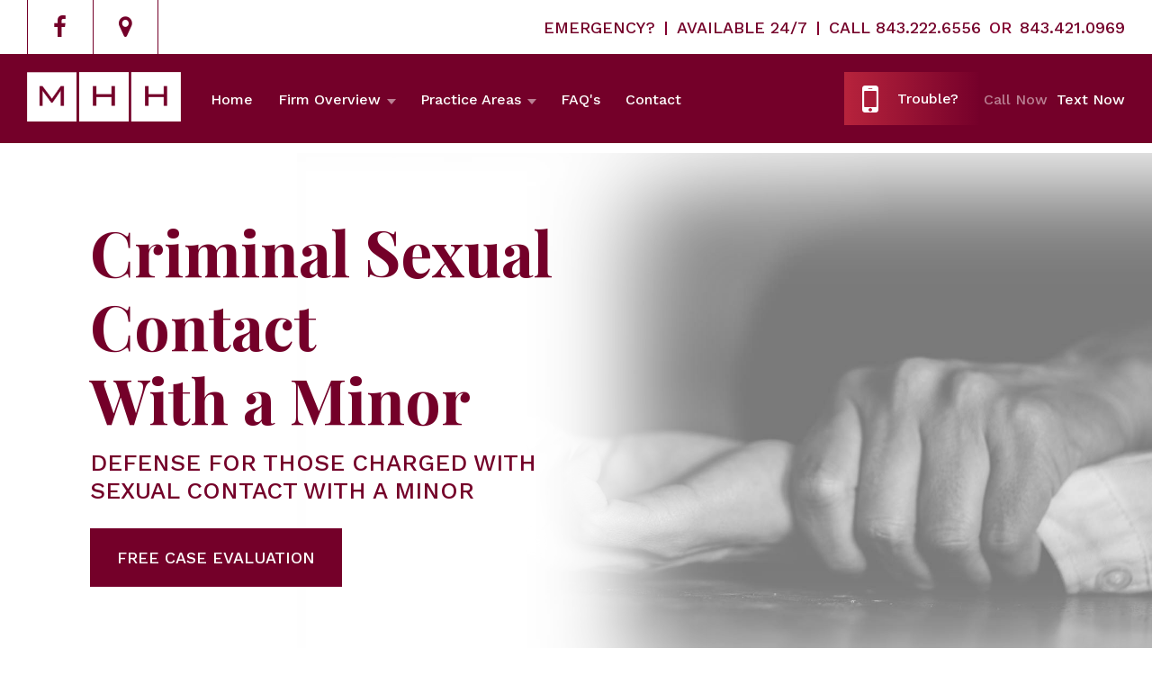

--- FILE ---
content_type: text/html; charset=UTF-8
request_url: https://myrtlebeachlawfirm.net/criminal_sexual_contact_with_a_minor_myrtle_beach.php
body_size: 10054
content:
<!DOCTYPE html>
<html lang="en">
<head>
    <title>Criminal Sexual Conduct | Myrtle Beach Criminal Defense | Sex Crime Attorney</title>
    <meta name="Description" content="If you have been charged with criminal sexual conduct with a minor in Myrtle Beach, you need to speak with an educated attorney at MHH immediately."/>
    	

    <!---- Meta Info Starts Here ---->
    <meta charset="utf-8">
        <meta name="viewport" content="width=device-width, initial-scale=1.0, maximum-scale=1.0, user-scalable=0">
        <meta name="format-detection" content="telephone=no">
        <meta name="theme-color" content="#740029">
        <meta name="msapplication-TileColor" content="#ffffff">

		<meta content="-1" http-equiv="Expires" />
		<meta content="no-cache" http-equiv="Pragma" />
		<meta name="classification" content="criminal defense attorney"/>
		<meta name="classification" content="criminal defense lawyer"/>
		<meta name="rating" content="General" />
		<meta name="revisit-after" content="30 days" />
		<meta name="robots" content="ALL" />
		<meta name="googlebot" content="index, follow" />
		<meta name="msnbot" content="index, follow" />
		<meta name="distribution" content="global" />
		<meta content="en-us" http-equiv="Content-Language" />
		<meta content="us" http-equiv="dialect" />
		<meta content="text/html; charset=iso-8859-1" http-equiv="Content-Type" />
		<meta name="author" content="Monckton, Hembree, and Humphries, P.A." />
		<meta name="document-state" content="Dynamic" />
		<meta name="rating" content="Business" />
		<meta name="og:street-address" content="1300 Professional Drive, Suite 102"/>
		<meta name="og:locality" content="Myrtle Beach"/>
		<meta name="og:region" content="SC"/>
		<meta name="og:postal-code" content="29577"/>
		<meta name="og:country-name" content="USA"/>

    	<meta name="google-site-verification" content="7WiX57cYofV5YYVpd1wMnPR9FTqjAZYoG6vgraDjnxU" />
    	<meta name="google-site-verification" content="_bYB-1pmy7WJTeOZekIwBwgfDkBq2O687cwliXhnJug" />

<!---Google Analytics Starts Here--->    
<script>
  (function(i,s,o,g,r,a,m){i['GoogleAnalyticsObject']=r;i[r]=i[r]||function(){
  (i[r].q=i[r].q||[]).push(arguments)},i[r].l=1*new Date();a=s.createElement(o),
  m=s.getElementsByTagName(o)[0];a.async=1;a.src=g;m.parentNode.insertBefore(a,m)
  })(window,document,'script','//www.google-analytics.com/analytics.js','ga');
  ga('create', 'UA-8225153-89', 'auto');
  ga('send', 'pageview');
</script>
<!---Google Analytics Ends Here--->

<!---Schema Starts Here--->
<script type='application/ld+json'> 
{
  "@context": "http://www.schema.org",
  "@type": "LegalService",
  "name": "Monckton, Hembree, and Humphries, P.A.",
  "url": "https://www.myrtlebeachlawfirm.net",
  "logo": "https://www.myrtlebeachlawfirm.net/images/footer-logo.png",
  "image": "https://www.myrtlebeachlawfirm.net/images/firm-overview-page.png",
  "description": "The three attorneys at Monckton, Hembree, and Humphries, P.A., located in Myrtle Beach, SC, have a collective 70 years of trial experience in cases concerning Criminal Defense, Personal Injury, Wrongful Death, Drug Offenses, DUI/DWI, Workers Compensation and more.",
  "address": {
    "@type": "PostalAddress",
    "streetAddress": "1300 Professional Drive, Suite 102",
    "addressLocality": "Myrtle Beach",
    "addressRegion": "SC",
    "postalCode": "29577",
    "addressCountry": "USA"
  },
  "hasMap": "https://goo.gl/maps/renUVSPgvygnJxTf6",
  "openingHours": "Mo, Tu, We, Th, Fr 08:00-17:00",
  "contactPoint": {
    "@type": "ContactPoint",
    "telephone": "+1(843)946-6556",
    "contactType": "Customer Service"
  }
}
 </script>
 <!---Schema Ends Here--->

<!---Facebook Pixel Code Starts Here--->
<script>
  !function(f,b,e,v,n,t,s)
  {if(f.fbq)return;n=f.fbq=function(){n.callMethod?
  n.callMethod.apply(n,arguments):n.queue.push(arguments)};
  if(!f._fbq)f._fbq=n;n.push=n;n.loaded=!0;n.version='2.0';
  n.queue=[];t=b.createElement(e);t.async=!0;
  t.src=v;s=b.getElementsByTagName(e)[0];
  s.parentNode.insertBefore(t,s)}(window, document,'script',
  'https://connect.facebook.net/en_US/fbevents.js');
  fbq('init', '193627884773044');
  fbq('track', 'PageView');
	
	fbq('track', 'Contact');

</script>
<noscript><img height="1" width="1" style="display:none"
  src="https://www.facebook.com/tr?id=193627884773044&ev=PageView&noscript=1"
/></noscript>
<!---Facebook Pixel Code Ends Here--->
    <!---- Meta Info Ends Here ---->

    <!---- CSS Styles Start Here ---->
    <link rel="shortcut icon" href="favicon.png">
    <link rel="stylesheet" type="text/css" href="css/font-awesome.min.css" async>
    <link rel="stylesheet" type="text/css" href="css/magnific-popup.css" async>
    <link href="https://unpkg.com/aos@2.3.1/dist/aos.css" rel="stylesheet" async>
    <link rel="stylesheet" type="text/css" href="css/style.css" async>
    <link rel="stylesheet" type="text/css" href="css/responsive.css" media="screen" async>
    <link href="https://fonts.googleapis.com/css2?family=Work+Sans:wght@100;200;300;400;500;600;700;800;900&display=swap" rel="stylesheet">
    <link href="https://fonts.googleapis.com/css2?family=Playfair+Display:wght@400;500;600;700;800;900&display=swap" rel="stylesheet">
    <!---- CSS Styles End Here ---->
</head>

<body>
    <!---- Main Wrapper Starts Here ---->
    <div class="wrapper inner-page">

        <!---- Header Starts Here ---->
        <header class="header-main">
                <div class="header-small">
                    <div class="container">
                        <div class="header-small-left">
                        <ul class="social-media">
                            <li><a href="https://www.facebook.com/MoncktonLawFirmPa" target="_blank"><i class="fa fa-facebook"></i></a></li>
                            <li><a href="https://goo.gl/maps/renUVSPgvygnJxTf6" target="_blank"><i class="fa fa-map-marker"></i></a></li>
                        </ul>
                    </div>
                        <div class="header-small-right">
                            <ul>
                                <li>EMERGENCY?</li>
                                <li>AVAILABLE 24/7</li>
                                <li>CALL <a href="tel:8432226556" title="Call Us"><i class="fa fa-phone" aria-hidden="true"></i>843.222.6556</a> <span>OR</span> <a href="tel:8434210969" title="Call Us"><i class="fa fa-phone" aria-hidden="true"></i>843.421.0969</a></li>
                            </ul>
                            <div class="call-us">
                                <a href="tel:8432226556" title="Call Us"><i class="fa fa-phone" aria-hidden="true"></i>843.222.6556</a>
                                <a href="tel:8434210969" title="Call Us"><i class="fa fa-phone" aria-hidden="true"></i>843.421.0969</a>
                            </div>
                        </div>
                    </div>   
                </div>
                <div class="header-wrapper">
                    <div class="container">
                            <div class="main-logo">
                                <a href="index.php" title="Monckton Hembree Humphries">
                                    <img src="images/header-logo.png" class="white" alt="Monckton Hembree Humphries" title="Monckton Hembree Humphries">
                                </a>
                            </div>
                            <div class="header-right-block">
                        <nav class="desktop-nav">
                            <div class="enumenu_container">
                               <div class="get-help-txt"><p><a href="tel:8432226556">Get Help <br>24/7</a></p></div>
                                <div class="menu-icon">
                                    <div class="menu-box"><span></span><span></span><span></span> </div>
                                </div>
                                <ul class="enumenu_ul menu desk">
                                    <li><a href="index.php" title="Home" class="firstLevel">Home</a></li>
                                    <li class="has-children w30"><a href="firm-overview.php" title="Firm Overview" class="firstLevel menubelow">Firm Overview <span class="right-arrow"></span></a>
                                        <ul class="menu-sub w30">
                                            <li><a href="billy-monckton.php" title="Meet Billy Monckton">Meet Billy Monckton</a></li>
                                            <li><a href="greg-hembree.php" title="Meet Greg Hembree">Meet Greg Hembree</a></li>
                                            <li><a href="francis-humphries.php" title="Meet Francis Humphries">Meet Francis Humphries</a></li>
                                        </ul>
                                    </li>
                                    <li class="has-children"><a href="practice-areas.php" title="Practice Areas" class="firstLevel menubelow">Practice Areas<span class="right-arrow"></span></a>
                                        <div class="menu-sub sb-menu">
                                            <div class="container">
                                                <div class="row">
                                                    <div class="col-md-12">
                                                        <ul class="twenty">
                                                            <li><span><a href="accident_litigation_myrtle_beach.php" title="Accident Litigation">Accident Litigation</a></span></li>
                                                            <li><a href="car_accidents_myrtle_beach.php" title="Car Accidents">Car Accidents</a></li>
                                                            <li><a href="cell_phone_related_myrtle_beach.php" title="Cell Phone-Related Accidents">Cell Phone-Related</a></li>
                                                            <li><a href="trucking_accidents_myrtle_beach.php" title="Trucking Accidents">Trucking Accidents</a></li>
                                                            <li><a href="auto_vs_pedestrian_myrtle_beach.php" title="Auto vs Pedestrian Accidents">Auto vs Pedestrian Accidents</a></li>
                                                            <li><a href="hit_and_run_myrtle_beach.php" title="Hit and Run">Hit and Run</a></li>
                                                            <li><a href="bicycle_accidents_myrtle_beach.php" title="Bicycle Accidents">Bicycle Accidents</a></li>
                                                            <li><a href="motorcycle_accidents_myrtle_beach.php" title="Motorcycle Accidents">Motorcycle Accidents</a></li>
                                                            <li><a href="recreational_boating_myrtle_beach.php" title="Recreational Boating Accidents">Recreational Boating Accidents</a></li>
                                                            </ul>
                                                        <ul class="twenty">
                                                            <li><span><a href="criminal_defense_myrtle_beach.php" title="Criminal Defense">Criminal Defense</a></span></li>
                                                            <li><a href="violent_crimes_myrtle_beach.php" title="Violent Crimes">Violent Crimes</a></li>
                                                            <li><a href="assault_myrtle_beach.php" title="Assault I II III">Assault I II III</a></li>
                                                            <li><a href="domestic_violence_myrtle_beach.php" title="Domestic Violence">Domestic Violence</a></li>
                                                            <li><a href="white_collar_crimes_myrtle_beach.php" title="White Collar Crimes">White Collar Crimes</a></li>
                                                            <li><a href="underage_drinking_myrtle_beach.php" title="Underage Drinking">Underage Drinking</a></li>
                                                            <li><a href="juvenile_offenses_myrtle_beach.php" title="Juvenile Offenses">Juvenile Offenses</a></li>
                                                            <li><a href="alternative_sentencing_myrtle_beach.php" title="Alternative Sentencing">Alternative Sentencing</a></li>
                                                            <li><a href="property_crimes_myrtle_beach.php" title="Property Crimes">Property Crimes</a></li>
                                                        </ul>
                                                        <ul class="twenty">
                                                            <li><span><a href="dui_defense_myrtle_beach.php" title="DUI Defense">DUI Defense</a></span></li>
                                                            <li><a href="dui_penalties_myrtle_beach.php" title="DUI Penalties">DUI Penalties</a></li>
                                                            <li><a href="felony_dui_myrtle_beach.php" title="Felony DUI">Felony DUI</a></li>
                                                            <li><a href="fatal_dui_accidents_myrtle_beach.php" title="Fatal DUI Accidents">Fatal DUI Accidents</a></li>
                                                            <li><a href="dui_accidents_involving_injuries_myrtle_beach.php" title="DUI Accidents Involving Injuries">DUI Accidents Involving Injuries</a></li>
                                                            <li><a href="breath_test_refusal_myrtle_beach.php" title="Breath Test Refusal">Breath Test Refusal</a></li>
                                                            <li><a href="field_sobriety_test_myrtle_beach.php" title="Field Sobriety Tests">Field Sobriety Tests</a></li>
                                                            <li><a href="blood_alcohol_content_myrtle_beach.php" title="Blood Alcohol Content (BAC)">Blood Alcohol Content (BAC)</a></li>
                                                            <li><a href="boating_under_the_influence_myrtle_beach.php" title="Boating Under The Influence">Boating Under The Influence</a></li>
                                                        </ul>
                                                        <ul class="twenty">
                                                            <li><span><a href="drug_crimes_myrtle_beach.php" title="Drug Crimes">Drug Crimes</a></span></li>
                                                            <li><a href="drug_possession_myrtle_beach.php" title="Drug Possession">Drug Possession</a></li>
                                                            <li><a href="drug_trafficking_myrtle_beach.php" title="Drug Trafficking">Drug Trafficking</a></li>
                                                            <li><a href="marijuana_possession_myrtle_beach.php" title="Marijuana Possession">Marijuana Possession</a></li>
                                                            <li><a href="federal_drug_charges_myrtle_beach.php" title="Federal Drug Charges">Federal Drug Charges</a></li>
                                                            <li><a href="search_and_seizure_myrtle_beach.php" title="Search &amp; Seizure">Search &amp; Seizure</a></li>
                                                            <li><span><a href="traffic_violations_myrtle_beach.php" title="Traffic Violations">Traffic Violations</a></span></li>
                                                        </ul>
                                                        <ul class="twenty">
                                                            <li><span><a href="personal_injury_myrtle_beach.php" title="Personal Injury">Personal Injury</a></span></li>
                                                            <li><a href="amputation_myrtle_beach.php" title="Amputation Loss Of Use">Amputation Loss Of Use</a></li>
                                                            <li><a href="brain_injuries_myrtle_beach.php" title="Brain Injuries">Brain Injuries</a></li>
                                                            <li><a href="burn_injury_myrtle_beach.php" title="Burn Injury">Burn Injury</a></li>
                                                            <li><a href="spinal_cord_myrtle_beach.php" title="Spinal Cord Injury">Spinal Cord Injury</a></li>
                                                            <li><a href="wrongful_death_myrtle_beach.php" title="Wrongful Death">Wrongful Death</a></li>
                                                            <li><a href="premises_liability_myrtle_beach.php" title="Premises Liability">Premises Liability</a></li>
                                                            <li><a href="dog_bites_myrtle_beach.php" title="Dog Bites">Dog Bites</a></li>
                                                            <li><a href="work_related_injuries_myrtle_beach.php" title="Work-Related Injuries">Work-Related Injuries</a></li>
                                                        </ul>
                                                        <ul class="twenty">
                                                            <li><span><a href="sexual_offenses_myrtle_beach.php" title="Sexual Offenses">Sexual Offenses</a></span></li>
                                                            <li><a href="criminal_sexual_contact_with_a_minor_myrtle_beach.php" title="Criminal Sexual Conduct">Criminal Sexual Conduct</a></li>
                                                            <li><a href="date_rape_myrtle_beach.php" title="Date Rape">Date Rape</a></li>
                                                            <li><a href="indecent_exposure_myrtle_beach.php" title="Indecent Exposure">Indecent Exposure</a></li>
                                                            <li><a href="child_internet_pornography_myrtle_beach.php" title="Child Internet Pornography">Child Internet Pornography</a></li>
                                                            <li><a href="sex_offender_registry_myrtle_beach.php" title="Sex Offender Registry">Sex Offender Registry</a></li>
                                                            <li><a href="solicitation_of_a_minor_myrtle_beach.php" title="Solicitation Of A Minor">Solicitation Of A Minor</a></li>
                                                        </ul>
                                                    </div>
                                                </div>
                                            </div>
                                        </div>
                                    </li>
                                    <li><a href="faq.php" title="FAQ's" class="firstLevel">FAQ's</a></li>
                                    <li><a href="contact.php" title="Contact" class="firstLevel">Contact</a></li>
                                    <li class="mobile">
                                        <ul class="social-media">
                                            <li><a href="https://www.facebook.com/MoncktonLawFirmPa" target="_blank"><i class="fa fa-facebook"></i></a><a href="https://goo.gl/maps/renUVSPgvygnJxTf6" target="_blank"><i class="fa fa-map-marker"></i></a></li>
                                        </ul>
                                    </li>
                                    <li class="mobile">
                                        <a href="#contact-us-sec" class="trouble-btn"><span class="fa fa-mobile" aria-hidden="true"></span>Trouble?</a>
                                        <p>EMERGENCY? AVAILABLE 24/7</p>
                                    </li>
                                    <li class="mobile">
                                        <div class="phone-number"><a href="tel:8432226556" title="Call Us"><i class="fa fa-mobile" aria-hidden="true"></i>843.222.6556</a><a href="tel:8434210969" title="Call Us"><i class="fa fa-mobile" aria-hidden="true"></i>843.421.0969</a></div>
                                    </li>
                                    <li class="button-wrap">
                                       <a href="#contact-us-sec" class="trouble-btn"><span class="fa fa-mobile" aria-hidden="true"></span>Trouble?</a>
                                        <div class="call-text-btn">
                                            <div class="call-now">
                                                <a href="tel:8432226556" title="Call Now">Call Now</a>
                                            </div>
                                            <div class="text-now">
                                                <a href="sms:8432226556" title="Text Now">Text Now</a>
                                            </div>
                                        </div>
                                    </li>
                                </ul>
                            </div>
                        </nav>
                        </div>
                    </div>
                </div>
                <div class="button-wrap mobile">
                    <div class="call-text-btn">
                        <div class="call-now">
                            <a href="tel:8432226556" title="Call Now"><i class="fa fa-mobile" aria-hidden="true"></i>Call Now</a>
                        </div>
                        <div class="text-now">
                            <a href="sms:8432226556" title="Text Now"><i class="fa fa-mobile" aria-hidden="true"></i>Text Now</a>
                        </div>
                    </div>
                </div>
            </header>
        <!---- Header Ends Here ---->

        <!---- Banner Section Starts Here ---->
        <section class="hero-banner inner-banner">
            <div class="container">
                <div class="banner-caption">
                    <h1>Criminal Sexual Contact <br>With a Minor</h1>
                    <h2>DEFENSE FOR THOSE CHARGED WITH SEXUAL CONTACT WITH A MINOR</h2>
                    <a href="#contact-us-sec" class="bnr-btn inner-btn" title="FREE CASE EVALUATION">FREE CASE EVALUATION</a> 
                </div>
            </div>
            <div class="inner-banner-bg new-bnr-bg" style="background-image:url(images/criminal-sexual-conduct-top-slide.jpg);background-position: center bottom"></div>             
        </section>
        <!---- Banner Section Ends Here ---->

        <!---- Body Content Section Starts Here ---->
        <section class="body-section">
            <div class="container">
                <div class="body-top-content">
                    <p>Trouble? You need an experienced criminal sexual contact with a minor attorney in Myrtle Beach to represent you and fight for your rights. Our team knows that each individual case is different. We are available 24/7 to discuss your case.</p>
                </div>

                <div class="body-bottom-content">
                    <h4>REPRESENTING MYRTLE BEACH &amp; IT'S VISITORS <br>SINCE <span>1995</span></h4>
                    <h2>Myrtle Beach Criminal Sexual Contact With a Minor Attorneys</h2>
                    <p>In cases of consensual sexual relations between two minors, a "Romeo provision" in the law sometimes offers an effective defense. The Romeo provision may apply in cases where the male is younger than 18 and the minor female is at least 14 years old. It is not a valid defense for a suspect to claim having mistaken the other person's age.</p>
                    <div class="expend-text" style="display: none;">
                        <p>Furthermore, despite popular misconceptions, the Romeo provision does not apply when the male is older than 18.</p>
                        <p>If you have been charged with criminal sexual conduct with a minor, you need to speak with a knowledgeable attorney as soon as possible. A lawyer on your side will explore every angle of an alleged statutory rape situation to discover all reasonable avenues of defense.</p>
                        <p>A conviction on charges of criminal sexual conduct with a minor in South Carolina will most likely result in a required listing on the state's sex offender registry.</p>
                        <h2>Other Negative Consequences May Include:</h2>
                        <ul>
                            <li>Jail and/or prison time</li>
                            <li>Fines and penalties</li>
                            <li>A permanent criminal record</li>
                            <li>Damage to one's reputation and social standing</li>
                            <li>Possible academic consequences and other school-related troubles when the suspect is a college or high school student</li>
                        </ul>
                        <h3>Been Charged With Sexual Contact With a Minor?</h3>
                        <p>The attorneys at Monckton, Hembree & Humphries Law Firm, P.A., are prepared to go on the offense if necessary in defense of your reputation and career. We aggressively represent South Carolina residents and visitors through all stages of a criminal prosecution. We focus our efforts on protecting our clients' constitutional rights, their freedom and their futures.</p>
                        <h2>Our Clients Include:</h2>
                        <ul>
                            <li>Tourists</li>
                            <li>Out-of-state visitors on business in South Carolina</li>
                            <li>Students</li>
                            <li>Juveniles</li>
                            <li>Professional and blue collar workers</li>
                        </ul>
                        <p>To learn more about our criminal defense law practice and how we can help, <a href="contact.php">contact</a> an experienced trial attorney at the Monckton, Hembree & Humphries Law Firm in Myrtle Beach.</p>
                    </div>
                    <div class="explore-btn">
                        <a href="#" title="LEARN MORE" class="btn"><span>LEARN MORE</span></a>
                    </div>
                </div>
            </div>
        </section>
        <!---- Body Content Section Ends Here ---->
        
                <!---- Contact Us Form Section Starts Here ---->
        <section class="contact-us-sec" style="background-image:url(images/contact-us-bg.jpg);">
            <div class="container">
                  <div class="sub-heading">
                      <h2>Contact Us</h2>
                      <h3>Free Case Evaluation</h3>
                  </div>
                   <div class="form-block">
                   <iframe height="629" title="Embedded Wufoo Form" allowtransparency="true" frameborder="0" scrolling="no" style="width:100%;border:none" sandbox="allow-popups-to-escape-sandbox allow-top-navigation allow-scripts allow-popups allow-forms allow-same-origin" src="https://joneagene.wufoo.com/embed/zpiy6zy1gnq4zt/">  </iframe>
                   </div>
            </div>
        </section>
        <!---- Contact Us Form Section Ends Here ---->
        
        <!---- Legal Affiliations Section Starts Here ---->
        <section class="legal-affiliations" style="background-image:url(images/awards-area-bg.png);">
            <div class="small-container">
                <div class="legal-slider" id="legal-affiliations">
                    <div class="legal-cell">
                        <img class="membership" src="images/south-carlina-bar.png" alt="South Carolina Bar">
                    </div>
                    <div class="legal-cell">
                        <img class="membership" src="images/horry-county-bar-association.png" alt="Horry County Bar Association">
                    </div>
                    <div class="legal-cell">
                        <img class="membership" src="images/south-carolina-association.png" alt="South Carolina Association for Justice">
                    </div>
                    <div class="legal-cell">
                        <img class="membership" src="images/national-association-of-criminal.png" alt="National Association of Criminal Defense Lawyers">
                    </div>
                    <div class="legal-cell">
                        <img class="membership" src="images/the-national-trial-lawyers.png" alt="The National Trial Lawyers">
                    </div>
                    <div class="legal-cell">
                        <img class="membership" src="images/south-carolina-association-criminal.png" alt="South Carolina Association of Criminal Defense Lawyers">
                    </div>
                </div>
            </div>
        </section>
    
        <!---- Legal Affiliations Section Ends Here ---->
                
        <!---- Privacy Policy Section Starts Here ---->
        <div id="privacy-policy" class="popup-main white-popup-block mfp-hide">
            <div class="main-logo">
                <a href="index.php"><img src="images/logo.png" alt="Monckton Hembree Humphries" title="Monckton Hembree Humphries"></a>
            </div>
            <div class="popup-left-wrapper"></div>
            <div class="psod-name-pop">
                <h2>Monckton, Hembree, and Humphries, Attroneys at Law</h2>
            </div>
            <div class="popup-bottom-image">
                <img src="images/popup-bg.png" alt="popup bg">
            </div>
            <div class="popup-wrapper">
                <div class="popup-content">
                    <div class="close">
                        <img src="images/close.svg" alt="close">
                    </div>
                    <div class="popup-title v-scroll-first">
                        <h1>Privacy Policy</h1>
                    </div>
                    <div class="popup-text cookies-popup-text v-scroll-first">
                        <div class="modal-body">
                            <p>This privacy policy applies to information collected online from users of this website. In this policy, you can learn what kind of information we collect, when and how we might use that information, how we protect the information, and the choices you have with respect to your personal information.</p>
                            <ol>
                                <li>
                                    <strong>What personal information is collected through this website and how is it used? </strong><br>
                                    We collect information about our users in three ways: directly from the user, from our Web server logs and through cookies. We use the information primarily to provide you with a personalized Internet experience that delivers the information, resources, and services that are most relevant and helpful to you. We don't share any of the information you provide with others, unless we say so in this Privacy Policy, or when we believe in good faith that the law requires it.<br>
                                    <br>
                                </li>
                                <li><strong>User-supplied information:
                                    </strong><br>
                                    If you fill out the contact form on this website, we will ask you to provide some personal information (such as e-mail address, name, phone number and state). We only require that you provide an e-mail address on the contact form. Further, if chat is available through this site, you may be asked to provide information if you participate in an online chat. Please do not submit any confidential, proprietary or sensitive personally identifiable information (e.g. Social Security Number; date of birth; drivers license number; or credit card, bank account or other financial information) (collectively, “Sensitive Information”). If you submit any Sensitive Information, you do so at your own risk and we will not be liable to you or responsible for consequences of your submission.Information that you provide to us through the contact form or an online chat will be used so that we may respond to your inquiry. We may also use information you provide to us to communicate with you in the future. If you do not wish to receive such communications, you may opt out (unsubscribe) as described below.<br>
                                    <br>
                                </li>
                                <li><strong>Web server logs:</strong><br>
                                    When you visit our website, we may track information about your visit and store that information in web server logs, which are records of the activities on our sites. The servers automatically capture and save the information electronically. Examples of the information we may collect include:

                                    your unique Internet protocol address;
                                    the name of your unique Internet service provider;
                                    the town/city, county/state and country from which you access our website;
                                    the kind of browser or computer you use;
                                    the number of links you click within the site;
                                    the date and time of your visit;
                                    the web page from which you arrived to our site;
                                    the pages you viewed on the site; and
                                    certain searches/queries that you conducted via our website(s).
                                    The information we collect in web server logs helps us administer the site, analyze its usage, protect the website and its content from inappropriate use and improve the user's experience.<br>
                                    <br>
                                </li>
                                <li><strong>Cookies:
                                    </strong><br>
                                    In order to offer and provide a customized and personal service, our websites and applications may use cookies to store and help track information about you. Cookies are simply small pieces of data that are sent to your browser from a Web server and stored on your computer's hard drive. We use cookies to help remind us who you are and to help you navigate our sites during your visits. Cookies allow us to save passwords and preferences for you so you won't have to re-enter them each time you visit.The use of cookies is relatively standard. Most browsers are initially set up to accept cookies. However, if you prefer, you can set your browser to either notify you when you receive a cookie, or to refuse to accept cookies. You should understand that some features of many sites may not function properly if you don't accept cookies. <br>
                                    <br>
                                </li>
                                <li><strong>How is personal information protected?</strong><br>
                                    We take certain appropriate security measures to help protect your personal information from accidental loss and from unauthorized access, use or disclosure. However, we cannot guarantee that unauthorized persons will always be unable to defeat our security measures.<br><br>

                                </li>
                                <li><strong>Who has access to the information?</strong><br>
                                    We will not sell, rent, or lease mailing lists or other user data to others, and we will not make your personal information available to any unaffiliated parties, except as follows:

                                    to agents, website vendors and/or contractors who may use it on our behalf or in connection with their relationship with us;
                                    if we are unable to assist with your matter, but know an unaffiliated attorney or firm that may be able to help you, we may refer you and share information you provided us with that party; and
                                    as required by law, in a matter of public safety or policy, as needed in connection with the transfer of our business assets (for example, if we are acquired by another firm or if we are liquidated during bankruptcy proceedings), or if we believe in good faith that sharing the data is necessary to protect our rights or property.<br>
                                    <br>
                                </li>
                                <li><strong>How can I correct, amend or delete my personal information and/or opt out of future communications?</strong><br>
                                    You may opt out of any future contacts from us at any time. Contact us via the phone number, contact form or mailing address on our website at any time to:

                                    see what data we have about you, if any;
                                    change/correct any data we have about you;
                                    ask us to delete any data we have about you; and/or
                                    opt out of future communications from us.
                                    If you have any additional questions or concerns about this privacy policy, please contact us via the phone number, contact form or mailing address listed on this website. If our information practices change in a significant way, we will post the policy changes here.</li>
                            </ol>
                        </div>
                    </div>
                </div>
            </div>
            <div class="popup-image cookies-popup-image">
                <img src="images/popup-right-bg.png" alt="popup bg">
            </div>
        </div>    
        <!---- Privacy Policy Section Ends Here ---->    
        
        <!---- Disclaimer Section Starts Here ---->
        <div id="disclaimer" class="popup-main white-popup-block mfp-hide">
            <div class="main-logo">
                    <a href="index.php"><img src="images/logo.png" alt="Monckton Hembree Humphries" title="Monckton Hembree Humphries"></a>
                </div>
             <div class="popup-left-wrapper"></div>
              <div class="psod-name-pop">
                  <h2>Monckton, Hembree, and Humphries, Attroneys at Law</h2>
              </div>
              <div class="popup-bottom-image">
                  <img src="images/popup-bg.png" alt="popup bg">
              </div>
              <div class="popup-wrapper">
                   <div class="popup-content">
                       <div class="close">
                           <img src="images/close.svg" alt="close">
                       </div>
                    <div class="popup-title v-scroll-first">
                        <h1>Disclaimer</h1>
                    </div>
                    <div class="popup-text cookies-popup-text v-scroll-first disclaimer-div">
                        <div class="modal-body">
                            <ul>
                                <li>The information you obtain at this site is not, nor is it intended to be, legal advice.</li> 
                                <li>You should consult an attorney for advice regarding your individual situation.</li> 
                                <li>We invite you to contact us and welcome your calls, letters and electronic mail.</li> 
                                <li>Contacting us does not create an attorney-client relationship.</li> 
                                <li>Please do not send any confidential information to us until such time as an attorney-client relationship has been established.</li>    
                            </ul>
                        </div>
                    </div>
               </div>
               </div>
            <div class="popup-image cookies-popup-image">
                <img src="images/popup-right-bg.png" alt="popup bg">
            </div>
        </div>
        <!---- Disclaimer Section Ends Here ---->
    
        <!---- Footer Starts Here ---->
        <footer class="footer">
            <div class="container">
                <div class="footer-main">
                    <div class="location">
                        <div class="footer-logo">
                            <a href="index.php" title="Monckton Hembree Humphries"><img src="images/footer-logo.png" alt="Monckton Hembree Humphries" title="Monckton Hembree Humphries" class="bam-footer"></a>
                        </div>

                        <div class="footer-link-sec">
                            <h5><i class="fa fa-mobile" aria-hidden="true"></i> <span>24/7 EMERGENCY LINES</span></h5>
                            <a href="tel:8432226556" title="Call Us">843.222.6556</a>
                            <a href="tel:8434210969" title="Call Us">843.421.0969</a>
                        </div>
                        <div class="footer-link-sec">
                            <div class="footer-link">
                                <h5><i class="fa fa-mobile" aria-hidden="true"></i> <span>MAIN OFFICE LINE</span></h5>
                                <a href="tel:8439466556" title="Call Us">843.946.6556</a>
                            </div>
                        </div>
                        <div class="footer-link-sec">
                            <h5><i class="fa fa-map-marker"></i> <span>MYRTLE BEACH OFFICE LOCATION</span></h5>
                            <div class="location1">
                                <p><a class="location-link" href="https://goo.gl/maps/renUVSPgvygnJxTf6" target="_blank">1300 Professional Drive, Suite 102 <br>
                                        Myrtle Beach, SC 29577 </a></p>
                            </div>
                        </div>
                    </div>
                </div>
                <div class="footer-bottom">
                    <div class="footer-left-small">
                        <ul>
                            <li><a href="#privacy-policy" class="open-popup" title="Privacy policy">Privacy Policy</a></li>
                            <li><a href="#disclaimer" class="open-popup" title="Disclaimer">Disclaimer</a></li>
                        </ul>
                    </div>
                    <div class="footer-right-small">
                        <p>&#64; <span id="year"></span> Monckton, Hembree, and Humphries, Attorneys at Law. All Rights Reserved.</p>
                    </div>
                </div>
            </div>
            <div class="mhh-fonts">MHH</div>
        </footer>
        <div class="footer-text">
            <div class="container">
                <p>William Monckton is the responsible lawyer for the content on this website.</p>
            </div>
        </div>
        <!---- Footer Ends Here ---->

    </div>
    <!---- Main Wrapper Ends Here ---->

    <!---- Scripts Start Here ---->
    <script src="https://unpkg.com/aos@2.3.1/dist/aos.js" defer></script>
    <script src="js/jquery.min.js" defer></script>
    <noscript>Your browser does not support JavaScript!</noscript>
    <script src="js/jquery.magnific-popup.min.js" defer></script>
    <noscript>Your browser does not support JavaScript!</noscript>
    <script src="js/menu.js" defer></script>
    <noscript>Your browser does not support JavaScript!</noscript>    
    <script src="js/general.js" defer></script>
    <noscript> Your browser does not support JavaScript! </noscript>
    <script type="text/javascript" src="https://messenger.ngageics.com/ilnksrvr.aspx?websiteid=179-97-73-182-120-204-15-147" async="async"></script>
    <script>
        const currentYear = new Date().getFullYear();
        // Set the year in the HTML element with id "year"
        document.getElementById("year").textContent = currentYear;
    </script>    
           <!---- Scripts End Here ---->

</body>
</html>

--- FILE ---
content_type: text/css
request_url: https://myrtlebeachlawfirm.net/css/style.css
body_size: 8685
content:
a,
h1 {
    color: #fff
}

.enumenu_ul > li,
.hero-banner > p,
.menu-icon,
.menu-sub {
    text-align: center
}

.hero-banner,
.home-title div,
.wrapper,
footer.footer {
    overflow: hidden
}

.free-case-btn,
.local-touch ul li {
    letter-spacing: 4px;
    text-transform: uppercase
}

.attorneys-content a,
.banner-caption h2,
.body-section h4,
.btn,
.confirm h2,
.free-case-btn,
.hero-banner .small-title,
.local-touch ul li,
.menu-icon,
a.bnr-btn {
    text-transform: uppercase
}

.accordion-button,
.btn,
.menu-icon,
.wufoo input.btTxt,
.wufoo li .checkbox,
a {
    cursor: pointer
}

a,
abbr,
acronym,
address,
applet,
big,
blockquote,
body,
caption,
cite,
code,
dd,
del,
dfn,
div,
dl,
dt,
em,
fieldset,
font,
form,
h1,
h2,
h3,
h4,
h5,
h6,
html,
iframe,
img,
input,
ins,
kbd,
label,
legend,
li,
object,
ol,
option,
p,
pre,
q,
s,
samp,
select,
small,
span,
strike,
strong,
sub,
sup,
table,
tbody,
td,
textarea,
tfoot,
th,
thead,
tr,
tt,
ul,
var {
    margin: 0;
    padding: 0;
    border: 0;
    outline: 0;
    box-sizing: border-box
}

h3,
h5 {
    margin: 0 0 18px
}

h1,
h6 {
    margin-bottom: 15px
}

h2,
p {
    margin-bottom: 20px
}

article,
aside,
details,
figcaption,
figure,
footer,
header,
hgroup,
nav,
section,
summary {
    display: block
}

.enumenu_ul > li:hover ul,
.footer-link-sec,
.footer-main .location .footer-logo img,
.main-logo a,
audio,
canvas,
video {
    display: inline-block
}

audio:not([controls]) {
    display: none;
    height: 0
}

pre {
    white-space: pre;
    white-space: pre-wrap;
    word-wrap: break-word
}

q {
    quotes: none
}

q:after,
q:before {
    content: '';
    content: none
}

small {
    font-size: 80%
}

sub,
sup {
    font-size: 75%;
    line-height: 0;
    position: relative;
    vertical-align: baseline
}

sup {
    top: -.5em
}

sub {
    bottom: -.25em
}

nav ol,
nav ul,
ol,
ul {
    list-style: none
}

button,
input,
select,
textarea {
    margin: 0;
    vertical-align: baseline
}

.enumenu_ul ul li,
td,
textarea {
    vertical-align: top
}

textarea {
    overflow: auto
}

button,
html input[type=button],
input,
input[type=reset],
input[type=submit],
textarea {
    -webkit-appearance: none;
    border-radius: 0
}

.wufoo input.btTxt:focus,
:focus {
    outline: 0
}

table {
    border-spacing: 0;
    border-spacing: 0;
    border: 0;
    border-collapse: collapse;
    border-spacing: 0
}

caption,
td,
th {
    text-align: left;
    font-weight: 400
}

blockquote:after,
blockquote:before,
q:after,
q:before {
    content: ""
}

blockquote,
q {
    quotes: """"
}

img {
    border: 0;
    max-width: 100%
}

.body-section h4 br,
.body-top-content p br,
.call-now > a:after,
.contact-info span br,
.enumenu_ul > li.mobile,
.get-help-txt,
.header-small-right .call-us,
.header-small-right ul li a .fa,
.header-small-right ul li:last-child:after,
.none,
.text-now > a:after,
.trouble-btn:after,
.what-to-do .sub-heading h3 br,
.what-to-do-content h4 br,
form li div:after,
form li:after,
form ul:after {
    display: none
}

.cf:after,
.clear {
    clear: both
}

.cf:after,
.cf:before {
    content: "";
    display: table
}

h1 {
    font-size: 6.9rem;
    font-weight: 700;
    line-height: 1.2;
    font-family: 'Playfair Display', serif
}

h2,
h3 {
    color: #fff;
    line-height: 1.2;
    font-family: 'Work Sans', sans-serif;
    font-weight: 500
}

h2 {
    font-size: 4rem
}

h3 {
    font-size: 3rem
}

h4,
h5 {
    font-weight: 400
}

h4,
h5,
h6 {
    line-height: 1.2;
    font-family: 'Playfair Display', serif;
    color: #fff
}

h4 {
    font-size: 2.6rem;
    margin: 0 0 20px
}

h5 {
    font-size: 1.8rem
}

.menu-icon,
h6 {
    font-weight: 700
}

h6 {
    font-size: 1.6rem
}

p {
    font-weight: 400;
    line-height: 1.5;
    font-size: 1.8rem;
    color: #fff
}

.header-small-right ul li a:hover,
a:hover {
    color: #b4334c
}

hr {
    margin: 40px 0
}

.btn,
a,
button {
    outline: 0 !important;
    transition: .5s ease-in-out;
    -moz-transition: .5s ease-in-out;
    -ms-transition: .5s ease-in-out;
    -o-transition: .5s ease-in-out;
    -webkit-transition: .5s ease-in-out;
    text-decoration: none !important
}

.header-main,
.site-header {
    position: fixed;
    left: 0;
    transition: .4s ease-in-out;
    top: 0
}

.btn {
    -webkit-border-radius: 0;
    -moz-border-radius: 0
}

html {
    font-size: 62.5%
}

body {
    -webkit-font-smoothing: antialiased;
    font-family: 'Work Sans', sans-serif;
    font-size: 1.8rem
}

.container {
    max-width: 1800px;
    margin: auto;
    padding: 0 30px
}

.small-container {
    max-width: 1160px;
    margin: auto;
    padding: 0 30px
}

.header-small {
    background: #fff
}

.header-small .container {
    display: flex;
    align-items: center;
    justify-content: space-between;
    padding: 15px 30px
}

.footer-left-small ul,
.header-small-left .social-media,
.header-small-right ul {
    display: flex;
    align-items: center
}

.container-fluid,
.header-wrapper .container {
    display: -webkit-flex;
    display: -moz-flex;
    display: -ms-flex;
    display: -o-flex
}

.header-small-left .social-media li a {
    position: relative;
    padding: 0 29px;
    font-size: 2.6rem;
    color: #740029
}

.header-small-left .social-media li a:before {
    content: "";
    position: absolute;
    top: -2rem;
    bottom: -2rem;
    left: 0;
    width: .1rem;
    background-color: #740029
}

.header-small-left .social-media li:last-child a:after {
    content: "";
    position: absolute;
    top: -2rem;
    bottom: -2rem;
    right: 0;
    width: .1rem;
    background-color: #740029
}

.header-small-right ul li {
    color: #740029;
    font-size: 1.8rem;
    padding: 0 12px;
    font-weight: 500;
    position: relative
}

.header-small-right ul li:after {
    content: "";
    position: absolute;
    right: -1px;
    top: 4px;
    height: 15px;
    border-right: 2px solid #840230
}

.header-small-right ul li span {
    color: #840230;
    font-weight: 500;
    padding: 0 3px
}

.firm-overview .banner-caption h1,
.firm-overview .banner-caption h2,
.firm-overview .banner-caption p,
.header-small-right ul li a,
.inner-page .banner-caption h1,
.inner-page .banner-caption h2,
.inner-page .banner-caption p,
.what-to-do .sub-heading h2 {
    color: #740029
}

.call-text-btn .text-now,
.header-small-right ul li:last-child {
    padding-right: 0
}

.footer-text,
.header-wrapper {
    padding: 20px 0
}

.logo-part a {
    width: 200px
}

.burgundy-bg,
.firm-overview .header-wrapper,
.inner-page .header-wrapper,
.sticky .header-wrapper {
    background: #740029
}

.header-main {
    right: 0;
    z-index: 9888
}

.header-wrapper .container {
    display: flex;
    align-items: center;
    justify-content: flex-start
}

.site-header {
    width: 100%;
    z-index: 99;
    padding: 0;
    -webkit-transition: .4s ease-in-out;
    background: #fff
}

.site-header.sticky {
    background: #fff;
    box-shadow: 0 0 5px rgba(0, 0, 0, .1)
}

.menu-sub.w30:after,
.menu-sub:after {
    left: 0;
    z-index: -1;
    background-image: linear-gradient(270deg, #a50d43, #b7233c);
    opacity: .88;
    position: absolute;
    content: "";
    right: 0;
    bottom: 0
}

.container-fluid {
    display: flex;
    align-items: center;
    justify-content: space-between;
    padding: 0 80px
}

.main-logo {
    width: 250px
}

.desktop-nav,
.main-logo img {
    width: 100%
}

.main-header {
    width: 100%;
    padding: 15px 0
}

.menu-icon {
    display: none;
    color: #fff;
    line-height: 33px;
    font-size: 22px;
    padding: 10px 0;
    margin-right: 10px
}

.btn,
.enumenu_ul li a {
    font-size: 1.8rem;
    font-weight: 500
}

.menu-icon .menu-box {
    width: 50px;
    height: 37px;
    margin-right: 0;
    padding: 5px;
    position: absolute;
    right: 0;
    top: 2px
}

.menu-icon .menu-box span {
    width: 100%;
    height: 3px;
    margin-bottom: 7px;
    background: #fff;
    display: block;
    transition: .5s;
    -webkit-transition: .5s
}

.menu-icon .menu-box span:first-child {
    margin-left: 0
}

.menu-icon .menu-box span:nth-child(2) {
    margin-left: 0;
    background: #ba8094
}

.menu-icon .menu-box span:last-child {
    width: 20px;
    transition: .5s ease-in-out
}

.menu-icon .menu-box:focus span:last-child,
.menu-icon .menu-box:hover span:last-child {
    width: 100%;
    transition: .5s ease-in-out
}

.footer-left-small ul li a:hover,
.footer-main .location .footer-logo a,
.menu-icon.active span:nth-child(2) {
    opacity: 1
}

.enumenu_ul {
    margin: 0;
    display: -webkit-flex;
    display: -moz-flex;
    display: -ms-flex;
    display: -o-flex;
    display: flex;
    -webkit-flex-wrap: wrap;
    -moz-flex-wrap: wrap;
    -ms-flex-wrap: wrap;
    -o-flex-wrap: wrap;
    flex-wrap: wrap;
    width: 100%;
    align-items: center
}

.enumenu_ul > li {
    list-style: none;
    display: inline-block;
    vertical-align: middle;
    margin-right: 4.5%
}

.enumenu_ul > li:last-child {
    margin-right: 0
}

.enumenu_ul > li:first-child {
    padding-left: 0
}

.enumenu_ul li a {
    color: #fff;
    font-style: normal;
    position: relative;
    padding: 23px 0
}

.enumenu_ul li a:after {
    content: "";
    position: absolute;
    width: 0;
    height: 1px;
    bottom: 0;
    background: #ce707e;
    left: 0
}

.enumenu_ul li a:hover:after {
    width: 100%;
    transition: width .8s cubic-bezier(.22, .61, .36, 1)
}

.enumenu_ul li a:hover,
.firm-founders-section h2 {
    color: #fff
}

.enumenu_ul li ul li ul {
    left: 100%;
    top: 0;
    display: none !important
}

.enumenu_ul li ul li:hover ul {
    display: block !important
}

.enumenu_ul li ul li {
    position: relative;
    width: 100%
}

.header-right-block {
    display: flex;
    align-items: center;
    padding-left: 4.5%;
    width: 100%
}

.menu-sub {
    position: absolute;
    left: 0;
    top: 83%;
    width: 100%;
    display: none;
    z-index: 999;
    padding: 25px 0 !important
}

.accordion-button.active h2,
.accordion-button:focus h2,
.enumenu_ul ul li,
.enumenu_ul > li.has-children.w30,
.hero-banner {
    position: relative
}

.menu-sub:after {
    top: 7px
}

.menu-sub.w30 {
    width: 250px;
    padding: 15px !important;
    height: auto !important;
    left: 50%;
    top: 45px !important;
    transform: translateX(-50%)
}

.menu-sub.w30:after {
    top: 0
}

.menu-sub .row {
    display: flex;
    flex-wrap: wrap;
    width: 100%
}

.menu-sub .col-md-4 {
    display: flex;
    justify-content: space-between;
    width: 33.3%
}

.menu-sub .col-md-4 ul {
    width: 50% !important
}

.enumenu_ul .menu-sub ul {
    width: 30%;
    display: inline-block;
    vertical-align: top;
    text-align: left
}

.enumenu_ul .menu-sub ul li span a,
.psod-name-pop h2 span {
    font-weight: 700
}

.twenty {
    width: 16% !important
}

.enumenu_ul ul li {
    width: 100%;
    margin: 0;
    list-style: none;
    display: inline-block
}

.footer-link ul li,
.footer-nav-link-box ul.footer-nav-link.top {
    margin-bottom: 15px
}

.enumenu_ul ul li a {
    font-size: 1.6rem;
    padding: 10px 0;
    font-weight: 400;
    display: inline-block;
    color: #fff
}

.enumenu_ul > li.hover a span.right-arrow {
    transform: rotate(180deg);
    -webkit-transform: rotate(180deg);
    transition: .5s ease-in-out;
    -webkit-transition: .5s ease-in-out;
    color: #fff
}

.banner-plus svg,
.field-plus svg,
.hero-banner > p {
    transform: rotate(-90deg)
}

.enumenu_ul > li a span.right-arrow {
    color: #ba8094;
    margin-left: 7px;
    position: relative;
    border-top: 6px solid;
    border-right: 5px solid transparent;
    border-left: 5px solid transparent;
    right: 0;
    top: 15px;
    transition: .5s ease-in-out;
    -webkit-transition: .5s ease-in-out
}

.button-wrap {
    display: flex !important;
    align-items: center;
    width: 35.4%;
    justify-content: flex-end;
    margin-left: auto
}

.trouble-btn {
    background-image: linear-gradient(270deg, #75002a, #b7233c);
    width: 182px !important;
    padding: 25px 15px 25px 50px !important;
    transition: .5s ease-in-out
}

.trouble-btn:hover {
    transition: .5s ease-in-out;
    background-image: linear-gradient(270deg, #b7233c, #75002a)
}

.trouble-btn .fa {
    font-size: 42px;
    position: absolute;
    left: 27px;
    top: 50%;
    transform: translateY(-50%)
}

.button-wrap.mobile,
form.wufoo ul li > label {
    display: none !important
}

.call-text-btn {
    display: flex;
    flex-wrap: wrap
}

.banner-plus,
.btn,
.hero-banner > p {
    display: inline-block
}

.call-now,
.text-now {
    padding: 0 10px
}

.call-now > a,
.text-now > a:hover {
    color: #ba8094 !important
}

.call-now > a:hover,
.footer-nav-link-box ul.footer-nav-link.top li a {
    color: #fff !important
}

.call-now > a,
.text-now > a {
    line-height: 1;
    text-align: center;
    padding: 0 !important;
    display: inline-block
}

.hero-banner {
    background-color: #740029;
    color: #fff;
    height: 100vh
}

.hero-banner .hero-line {
    width: 1px;
    height: 87.5vw;
    position: absolute;
    top: 18vw;
    background-color: #ce707e;
    opacity: 0;
    transition: .5s ease-in-out
}

.hero-banner .hl1 {
    left: 32.2vw
}

.hero-banner .hl2 {
    left: 42.2vw
}

.hero-banner .hl3 {
    left: 48.5vw
}

.hero-banner .hl4 {
    left: 54.8vw;
    top: 60px
}

.hero-banner .hl5 {
    left: 61.1vw
}

.hero-banner .hl6 {
    left: 67.4vw
}

.hero-banner .hl7 {
    left: 73.7vw
}

.hero-banner .hl1.animate-1 {
    left: 42.2vw;
    opacity: 1
}

.hero-banner .hl2.animate-2 {
    left: 48.5vw;
    opacity: 1
}

.hero-banner .hl3.animate-3 {
    left: 54.8vw;
    opacity: 1
}

.hero-banner .hl4.animate-4 {
    left: 61.1vw;
    opacity: 1
}

.hero-banner .hl5.animate-5 {
    left: 67.4vw;
    opacity: 1
}

.hero-banner .hl6.animate-6 {
    left: 73.7vw;
    opacity: 1
}

.hero-banner .hl7.animate-7 {
    left: 80vw;
    opacity: 1
}

.hero-banner .banner-img img {
    height: auto;
    bottom: 0;
    position: absolute;
    opacity: 1;
    width: 80%;
    left: 0;
    right: 0;
    margin: 0 auto;
    transition: .5s ease-in-out;
    opacity: 0
}

.hero-banner .banner-img.active img {
    opacity: 1;
    transform: matrix(1, 0, 0, 1, 0, 0)
}

.hero-banner .container {
    position: relative;
    z-index: 1;
    top: calc(50% + 100px);
    transform: translateY(-50%);
    left: 0;
    right: 0;
    margin: 0 auto
}

.hero-banner > p {
    width: auto;
    position: absolute;
    left: -70px;
    top: 50%;
    z-index: 11;
    margin-top: 60px;
    margin-bottom: 0
}

.hero-banner > p span,
.location a:hover {
    opacity: .5
}

.banner-content {
    max-width: 1100px;
    text-align: left;
    position: absolute;
    top: 50%;
    left: 0;
    padding-top: 190px;
    right: 0;
    margin: 0 auto;
    z-index: 1
}

.banner-plus,
.body-section,
.btn {
    text-align: center
}

.local-touch {
    width: 100%;
    position: relative;
    padding-left: 50px
}

.local-touch ul {
    display: -webkit-flex;
    display: -moz-flex;
    display: -ms-flex;
    display: -o-flex;
    display: flex;
    flex-wrap: wrap;
    padding-top: 45px
}

.local-touch ul li {
    width: 50%;
    font-size: 3rem;
    color: #fff
}

.banner-plus {
    color: #b8253f;
    background-color: #fff;
    padding: 0;
    width: 40px;
    line-height: 40px;
    margin-left: 0;
    height: 40px;
    transition: .5s ease-in-out
}

.banner-plus svg {
    width: 16px
}

.free-case-btn:hover .banner-plus,
.local-touch ul li a:hover .banner-plus {
    background: #b4334c;
    transition: .5s ease-in-out
}

.free-case-btn:hover .banner-plus svg,
.local-touch ul li a:hover .banner-plus svg,
.practice-areas-section ul li a:hover .field-plus svg {
    transform: rotate(90deg);
    transition: .5s ease-in-out
}

.free-case-btn:hover .banner-plus svg path,
.local-touch ul li a:hover .banner-plus svg path {
    fill: #fff
}

.local-touch ul li a:hover .hero-banner-plus {
    background: #b4334c;
    color: #0c0204;
    transition: .5s ease-in-out
}

.local-touch ul li a:hover .hero-banner-plus svg {
    transform: rotate(360deg);
    transition: .5s ease-in-out
}

.home-title div:before {
    background: #8b0135;
    -webkit-animation: 2s cubic-bezier(.77, 0, .18, 1) forwards a-ltr-before;
    animation: 2s cubic-bezier(.77, 0, .18, 1) forwards a-ltr-before
}

.home-title div:after,
.home-title div:before {
    content: "";
    position: absolute;
    top: 0;
    right: 0;
    width: 100%;
    height: 100%;
    will-change: transform
}

.home-title div:after {
    background: #fff;
    -webkit-animation: 2s cubic-bezier(.77, 0, .18, 1) forwards a-ltr-after;
    animation: 2s cubic-bezier(.77, 0, .18, 1) forwards a-ltr-after;
    transform: translateX(-101%)
}

.home-title div:nth-of-type(2):after,
.home-title div:nth-of-type(2):before {
    -webkit-animation-delay: 2s;
    animation-delay: 2s
}

.home-title div {
    display: block
}

.hero-banner .small-title {
    position: absolute;
    top: 40%;
    left: 15.6%;
    will-change: transform;
    z-index: 2
}

.hero-banner .small-title span {
    font-size: 3rem;
    color: #fff;
    text-transform: uppercase;
    display: block;
    margin-bottom: 0;
    letter-spacing: 1.03vw
}

.hero-banner .main-title {
    position: absolute;
    top: 50%;
    left: 25%;
    z-index: 12
}

.hero-banner .main-title h1 {
    font-size: 10rem;
    color: #fff;
    letter-spacing: 5px;
    margin-bottom: 0;
    font-weight: 400
}

.hero-banner .banner-dash {
    width: 0%;
    top: 50%;
    left: 15.6%;
    transform: translateY(-50%);
    margin-top: 65px;
    transition: .5s ease-in-out
}

.banner-dash {
    height: 4px;
    position: absolute;
    background-color: #fff
}

.banner-dash.active {
    width: 7%;
    transition: .5s ease-in-out
}

.body-section {
    width: 100%;
    padding: 50px 0 0;
    z-index: 2;
    position: relative
}

.body-section p {
    color: #6e6f72;
    margin-bottom: 20px
}

.body-top-content {
    max-width: 900px;
    margin: 0 auto;
    padding: 0 30px 35px
}

.body-top-content p {
    color: #6e6f72;
    font-weight: 700
}

.body-section h2,
.body-section h3 {
    color: #740029;
    font-family: 'Work Sans', sans-serif
}

.body-section h2 {
    font-size: 4.8rem
}

.body-bottom-content {
    background: #f9f9f9;
    max-width: 1530px;
    padding: 50px 130px 30px;
    position: relative;
    margin: 0 auto -50px
}

.btn {
    background: 0 0;
    border: 2px solid #740029;
    margin: 0 0 22px;
    border-radius: 0;
    padding: 22px 30px;
    color: #740029;
    text-decoration: none;
    line-height: 18px
}

.btn:focus,
.btn:hover {
    background: #740029;
    color: #fff;
    border-color: #740029
}

.attorneys-review,
.footer-bottom:after,
.practice-areas-section ul li:first-child,
.practice-areas-section ul li:nth-child(2) {
    border-top: 1px solid #fff
}

.body-section p a,
.what-to-do-inner a,
.what-to-do-inner strong {
    color: #740029;
    font-weight: 700
}

.attorney-profile-cnt p,
.body-section p a:hover,
.contact-info a:hover {
    color: #6e6f72
}

.body-section ul {
    margin: 0 auto 30px;
    max-width: 900px
}

.body-section li {
    color: #6e6f72;
    margin: 0;
    border-bottom: .5px solid #740029;
    padding: 20px 0 20px 26px;
    position: relative;
    text-align: left
}

.body-section li::before,
.what-to-do-inner li::before {
    position: absolute;
    left: 5px;
    content: "";
    background: #740029;
    font-size: 10px;
    top: 25px;
    font-weight: 700;
    height: 10px;
    width: 10px;
    border-radius: 50%
}

.practice-areas-section .row h3,
.what-to-do-title {
    font-size: 4rem;
    font-family: 'Work Sans', sans-serif
}

.body-section h4 {
    font-size: 2.3rem;
    color: #6e6f72;
    letter-spacing: 1.4px;
    margin-bottom: 10px;
    font-family: 'Work Sans', sans-serif
}

.expend-inner {
    margin: 0 auto
}

.expend-inner ul,
.legal-slider {
    display: flex;
    flex-wrap: wrap;
    justify-content: space-between
}

.attorney-info-bar .inner ul,
.attorneys-section,
.what-to-do .row {
    display: -webkit-flex;
    display: -moz-flex;
    display: -ms-flex;
    display: -o-flex
}

.expend-inner ul li {
    width: 47%
}

.body-section ol {
    margin: 0 auto 30px;
    max-width: 900px;
    list-style: none;
    counter-reset: my-awesome-counter
}

.body-section ol li {
    counter-increment: my-awesome-counter
}

.body-section ol li::before {
    position: absolute;
    left: 5px;
    content: "";
    font-size: 18px;
    top: 20px;
    content: counter(my-awesome-counter) ". ";
    color: #740029;
    font-weight: 700;
    height: auto;
    width: auto;
    background: 0 0;
    border-radius: 0
}

.what-to-do {
    padding: 100px 0 60px;
    background: #6e6f72
}

.what-to-do-title {
    color: #fff;
    margin-bottom: 20px;
    text-align: center
}

.what-to-do-inner {
    padding-right: 20px;
    padding-left: 20px
}

.what-to-do-inner.first p {
    padding-top: 18px
}

.what-to-do-inner ul {
    margin-bottom: 35px
}

.what-to-do-inner li {
    color: #fff;
    margin: 0;
    border-bottom: .5px solid #f9f9f9;
    padding: 20px 0 20px 26px;
    position: relative
}

.what-to-do-inner a:hover {
    color: #fff;
    text-decoration: underline
}

.footer-link ul,
.what-to-do-col {
    width: 50%
}

.attorney-info-bar .inner ul,
.what-to-do .row {
    display: flex;
    flex-wrap: wrap
}

.what-to-do-content h4 {
    font-family: 'Work Sans', sans-serif;
    text-align: center
}

.firm-founders-section {
    width: 100%;
    text-align: center;
    background: #740029;
    padding: 80px 0 40px
}

.attorneys-image,
.practice-areas-section {
    background-size: cover;
    background-repeat: no-repeat
}

.attorneys-section {
    display: flex;
    flex-wrap: wrap;
    padding: 60px 20px 0
}

.attorneys-block {
    width: 33.3%;
    padding: 0 20px;
    margin-bottom: 20px
}

.attorneys-image {
    width: 100%;
    padding-bottom: 100%;
    min-height: 990px;
    background-position: top center;
    display: inline-block
}

.attorneys-content {
    width: 100%;
    padding: 20px;
    text-align: left;
    margin-top: -200px;
    transition: .6s ease-in-out
}

.attorneys-content span {
    font-weight: 300;
    font-size: 1.8rem;
    color: #fff;
    letter-spacing: 3px
}

.attorneys-content h2 {
    color: #fff;
    font-size: 5rem;
    letter-spacing: -.03em;
    font-weight: 500
}

.attorneys-content a,
.mhh-fonts {
    font-weight: 700;
    text-align: center
}

.attorneys-content a {
    position: relative;
    z-index: 1;
    flex: 0 0 auto;
    display: inline-flex;
    align-items: center;
    justify-content: center;
    color: #740029;
    font-size: 1.4rem;
    line-height: 1.071;
    letter-spacing: .15em;
    background: #fff;
    border-radius: 0;
    padding: 1.4em 1.918em;
    transition: background-color .4s, color .4s, border-color .4s
}

.footer-left-small ul li a,
.footer-right-small p {
    line-height: 1.2;
    font-size: 1.5rem;
    font-weight: 300
}

.attorneys-content a:hover,
a.bnr-btn.inner-btn {
    background: #740029;
    color: #fff
}

.attorneys-review {
    width: 100%;
    border-bottom: 1px solid #fff;
    padding-top: 20px;
    margin-top: 20px;
    transition: .8s ease-in-out;
    opacity: 0;
    visibility: hidden;
    z-index: 1;
    position: relative
}

.close:hover img,
.field-plus,
.field-plus svg,
.popup-content .close img,
.wufoo input.btTxt,
.wufoo input.btTxt:hover {
    transition: .5s ease-in-out
}

.attorneys-review p {
    color: #fff;
    font-size: 3rem;
    margin-bottom: 20px
}

.attorneys-block:hover .attorneys-content {
    margin-top: -221px
}

.attorneys-block:hover .attorneys-review {
    opacity: 1;
    visibility: visible
}

.practice-areas-section {
    padding: 80px 0 85px;
    text-align: center;
    background-position: center center;
    z-index: 1;
    position: relative
}

.practice-areas-section .sub-heading h2 {
    color: #ac5e79
}

.contact-us-sec:after,
.practice-areas-section:after {
    content: "";
    position: absolute;
    left: 0;
    right: 0;
    top: 0;
    bottom: 0;
    z-index: -1;
    background: #740029;
    opacity: .78
}

.practice-areas-section ul {
    display: flex;
    align-items: center;
    width: 100%;
    justify-content: space-between;
    flex-wrap: wrap;
    padding: 60px 20px 0
}

.practice-areas-section ul li {
    width: 47%;
    border-bottom: 1px solid #fff;
    padding: 30px 0
}

.practice-areas-section ul li a .field-title {
    width: 48%;
    text-align: left
}

.practice-areas-section ul li a {
    display: flex;
    align-items: center;
    justify-content: center;
    font-size: 2rem;
    font-family: 'Work Sans', sans-serif;
    font-weight: 600;
    line-height: 1.2;
    color: #fff
}

.practice-areas-section ul li a:hover {
    transition: .3s ease-in-out
}

.practice-areas-section ul li a:hover .field-plus {
    background: #740029;
    color: #fff;
    transition: .3s ease-in-out
}

.field-plus {
    color: #b8253f;
    background-color: #fff;
    padding: 0;
    width: 50px;
    line-height: 58px;
    margin-left: 30px;
    height: 50px
}

.field-plus svg {
    width: 18px;
    -webkit-transform: rotate(-90deg)
}

.practice-areas-section .row h3 {
    padding-top: 60px;
    margin-bottom: 0;
    letter-spacing: 1.5px
}

.practice-areas-page .sub-heading h3 {
    margin-bottom: -10px
}

.practice-areas-section .row h3 a {
    position: relative;
    padding: 0 20px
}

.practice-areas-section .row h3 a:after,
.practice-areas-section .row h3 a:before {
    content: "";
    height: 2px;
    width: 16px;
    background: #fff;
    position: absolute;
    top: 50%;
    transform: translateY(-50%)
}

.practice-areas-section .row h3 a:after {
    right: 0
}

.practice-areas-section .row h3 a:before {
    left: 0
}

footer.footer {
    background: #740029;
    padding: 120px 0 0;
    position: relative;
    z-index: 1
}

footer.footer:after {
    content: "";
    position: absolute;
    left: 0;
    right: 0;
    top: 0;
    bottom: 0;
    z-index: -1;
    background: url(../images/footer-mhh.png) center center/100% no-repeat;
    opacity: .5
}

.contact-information,
.footer-main .location {
    display: flex;
    flex-wrap: wrap;
    width: 100%;
    justify-content: space-between
}

.footer-logo:hover {
    opacity: 1 !important
}

.footer-bottom:after,
.mhh-fonts {
    position: absolute;
    left: 0;
    right: 0;
    opacity: .4
}

.footer-main .location .logo-sections {
    text-align: left
}

.mhh-fonts {
    font-size: 50Vw;
    color: #850633;
    top: -250px;
    bottom: 0;
    line-height: normal;
    z-index: -1;
    display: none
}

.footer-bottom {
    display: flex;
    align-items: center;
    position: relative;
    padding: 30px 0
}

.footer-bottom:after {
    content: "";
    top: 0;
    width: 100%
}

.footer-left-small {
    width: 28.7%
}

.footer-left-small ul li {
    margin-right: 20px
}

.footer-left-small ul li a {
    color: #fff;
    opacity: .6
}

.footer-link ul li i,
.footer-nav-link li i {
    color: #fff;
    font-size: 2.2rem;
    top: 3px;
    position: relative
}

.footer-right-small p {
    color: #fff;
    margin-bottom: 0;
    opacity: .6
}

.attorney-profile-cnt ul,
.footer-link-sec a,
.footer-link-sec img {
    margin-bottom: 20px
}

.footer-link-sec h5 {
    font-weight: 500;
    display: flex;
    align-items: center;
    font-family: 'Work Sans', sans-serif
}

.footer-link-sec h5 .fa {
    font-size: 36px;
    margin-right: 15px;
    color: #ac5e79;
    margin-left: -35px
}

.contact-info h5 .fa-mobile,
.footer-link-sec h5 .fa-mobile {
    font-size: 40px
}

.contact-info .location,
.footer-link-sec .location {
    max-width: 100%;
    width: 100%;
    text-align: left
}

.footer-link-sec a {
    color: #ac5e79;
    font-size: 1.6rem;
    width: 100%;
    vertical-align: middle
}

.footer-link ul li a {
    color: #fff;
    font-family: Poppins, sans-serif;
    margin-left: 10px;
    margin-bottom: 0;
    white-space: nowrap
}

.footer-link ul li a:hover {
    color: #4ad7d1
}

.footer-link ul.footer-nav-link {
    text-align: right
}

.contact-info,
.contact-info h5 .fa,
.contact-us-sec,
.psod-name-pop h2,
.sub-heading h3,
form.wufoo ul li.buttons div {
    text-align: center
}

.footer-link ul li {
    display: flex;
    align-items: inherit
}

.location img.bam-footer {
    width: 275px
}

.footer-nav-link li i {
    margin-right: 5px;
    margin-left: 2px
}

.footer-nav-link-box ul.footer-nav-link.top li a:hover {
    color: #4ad7d1 !important
}

.footer-nav-link-box ul.footer-nav-link.top li a:hover .fa {
    color: #4ad7d1 !important;
    transition: .5s ease-in-out
}

.footer-text p {
    color: #5a4f4f;
    margin-bottom: 0;
    font-size: 1.3rem;
    font-weight: 400
}

.legal-affiliations {
    padding: 85px 0 80px;
    position: relative;
    z-index: 1;
    background-position: center center
}

.bg-wave,
.contact-us-sec:before {
    position: absolute;
    left: 0;
    right: 0;
    bottom: 0
}

.bg-wave {
    background-position: bottom center;
    background-size: contain;
    background-repeat: repeat-x;
    height: 150px;
    z-index: 1
}

.contact-us-sec,
.hero-banner.inner-banner .banner-img {
    background-size: cover;
    background-position: center center
}

.legal-cell img {
    margin: 0 auto;
    max-width: inherit;
    height: 100px
}

.contact-us-sec {
    position: relative;
    z-index: 1;
    padding: 75px 0;
    background-repeat: no-repeat
}

.contact-us-sec iframe {
    height: 700px !important
}

.contact-us-sec:before {
    content: "";
    top: 0;
    z-index: -1;
    background: #1c1b44;
    opacity: .46
}

.contact-us-sec h2 {
    color: rgba(166, 14, 67, .65) !important;
    text-shadow: .055em .055em .2em #740029
}

.sub-heading h2 {
    font-size: 15rem;
    line-height: 1;
    font-family: 'Playfair Display', serif;
    color: rgba(166, 14, 67, .65)
}

.sub-heading h3 {
    margin-top: -50px;
    font-size: 4rem;
    letter-spacing: 1.5px
}

.form-block {
    max-width: 1060px;
    margin: 80px auto 0;
    position: relative
}

.popup-link {
    position: absolute;
    left: 25.3%;
    bottom: 111px;
    display: flex;
    width: 350px;
    justify-content: space-between;
    opacity: 0
}

.mfp-wrap {
    z-index: 9999
}

body .popup-main {
    overflow: hidden !important
}

.mfp-close-btn-in .mfp-close {
    color: #333;
    position: absolute;
    right: calc(50% - 26%);
    top: 21%;
    opacity: 0
}

.popup-main {
    background-color: #f1ebed;
    position: fixed;
    left: 0;
    right: 0;
    top: 0;
    bottom: 0;
    z-index: 9;
    font-size: 0
}

.popup-image,
.popup-image:after {
    position: absolute;
    right: 0;
    top: 0
}

.popup-content,
.popup-wrapper,
form.wufoo ul li,
select {
    position: relative
}

.popup-image:after {
    content: "";
    left: 0;
    background: #740029;
    z-index: -1;
    bottom: 0
}

.popup-wrapper {
    display: flex;
    justify-content: center;
    margin-top: 30vh;
    z-index: 300;
    height: 100%
}

.popup-content {
    background-color: #fff;
    width: 44vw;
    padding: 3.6vw .7vw 3.6vw 4.7vw
}

.popup-title h1 {
    color: #b9243d;
    font-size: 3.7vw;
    line-height: 4vw
}

.cookies-popup-text {
    height: 60vh
}

.popup-content .close {
    position: absolute;
    right: -60px;
    top: -60px;
    cursor: pointer
}

.close:hover img {
    transform: rotate(180deg)
}

.popup-text {
    margin-top: 3.48vw;
    font-size: 1.2vw;
    font-weight: 300;
    height: 42vh;
    overflow-y: scroll;
    border-right: .2vw solid #b9243d;
    line-height: 1.35;
    padding-right: 2vw;
    color: #717171;
    padding-bottom: 45px
}

.popup-text.disclaimer-div {
    border-right: none
}

.modal-body ol,
.modal-body ul {
    padding-left: 25px
}

.modal-body ul {
    list-style: disc
}

.modal-body ol {
    list-style: decimal
}

.modal-body ol li,
.modal-body ul li {
    color: #6e6f72;
    font-size: 1.8rem;
    font-weight: 400
}

.popup-bottom-image {
    position: absolute;
    bottom: 0;
    left: 8.5vw;
    overflow: hidden;
    width: 91.5vw;
    z-index: -1
}

.popup-bottom-image:after {
    content: "";
    position: absolute;
    left: 0;
    background: #f1ebed;
    z-index: 1;
    top: 0;
    bottom: 0;
    right: 0;
    opacity: .9
}

.popup-text p {
    font-size: 1.8rem;
    line-height: 1.4;
    padding-right: 2vw;
    color: #6e6f72
}

.popup-left-wrapper {
    position: absolute;
    left: 0;
    top: 0;
    height: 100%;
    width: 8.6vw;
    background-color: #fff
}

.popup-text::-webkit-scrollbar {
    height: 8px;
    width: 7px;
    background-color: transparent
}

.popup-text::-webkit-scrollbar-corner {
    width: 0
}

.popup-text::-webkit-scrollbar-thumb {
    background-color: #b9243d
}

.popup-text::-webkit-scrollbar-track {
    background-color: transparent;
    border: none
}

.cookies-popup-image img {
    width: 53vw
}

.psod-name-pop h2 {
    position: absolute;
    transform: rotate(270deg);
    width: 35vw;
    top: 50%;
    left: -13.4vw;
    font-weight: 400;
    letter-spacing: .04vw;
    font-size: 1vw;
    color: #740029;
    margin: 0
}

.popup-main .main-logo {
    position: absolute;
    left: 10%;
    top: 25px;
    width: 217px
}

@-webkit-keyframes mobile_item {
    0% {
        opacity: 0;
        margin-top: 3vw
    }

    100% {
        opacity: 1;
        margin-top: 0
    }
}

@-webkit-keyframes a-ltr-after {
    0% {
        transform: translateX(-100%)
    }

    to {
        transform: translateX(101%)
    }
}

@keyframes a-ltr-after {
    0% {
        transform: translateX(-100%)
    }

    to {
        transform: translateX(101%)
    }
}

@-webkit-keyframes a-ltr-before {
    0% {
        transform: translateX(0)
    }

    to {
        transform: translateX(200%)
    }
}

@keyframes a-ltr-before {
    0% {
        transform: translateX(0)
    }

    to {
        transform: translateX(200%)
    }
}

.wufoo label.desc {
    font-size: 18px !important
}

form.wufoo ul li {
    list-style-type: none;
    width: 48% !important;
    padding: 0;
    margin-bottom: 30px !important;
    background-color: transparent !important
}

form.wufoo ul li#fo1038li3,
form.wufoo ul li#fo1038li6 {
    width: 100% !important
}

form.wufoo ul li#fo1038li7 {
    width: 100% !important;
    text-align: left
}

form.wufoo ul li#fo1038li7 .subfield {
    width: 100% !important;
    display: flex;
    align-items: center
}

form.wufoo ul li#fo1038li3 textarea {
    height: 120px
}

label.choice {
    margin: -20px 0 0 35px
}

form ul {
    width: 100%;
    display: flex;
    flex-wrap: wrap;
    justify-content: space-between
}

input.checkbox,
input.radio {
    width: 23px !important;
    height: 23px !important
}

.safari .wufoo select.select,
.wufoo input.file,
.wufoo input.text,
.wufoo li .wufoo-dropdown span select,
.wufoo textarea.textarea {
    height: auto;
    resize: none;
    font-size: 18px !important;
    width: 100%;
    font-weight: 500 !important;
    line-height: 22px;
    padding: 11px 20px;
    color: #fff !important;
    background: rgba(166, 14, 67, .65);
    box-shadow: none !important;
    -webkit-appearance: none;
    -moz-appearance: none;
    appearance: none;
    -webkit-border-radius: 0px;
    -moz-border-radius: 0;
    border-radius: 0;
    outline: 0 !important;
    border-bottom: none;
    min-height: 62px;
    font-family: 'Work Sans', sans-serif
}

.confirm h2,
.wufoo input.btTxt {
    font-family: 'Work Sans', sans-serif;
    font-weight: 700
}

.field.select {
    height: 51px
}

.safari .wufoo select.select:focus,
.wufoo input.file:focus,
.wufoo input.text:focus,
.wufoo li .wufoo-dropdown span select:focus,
.wufoo textarea.textarea:focus {
    outline: 0;
    box-shadow: none;
    background: #b4334c
}

.field.select.medium,
.field.text.large,
.field.text.medium,
.field.textarea.medium,
.field.textarea.small {
    border-top: 0;
    border-left: 0;
    border-right: 0
}

.field.select option {
    background-color: #e51837;
    color: #000
}

.field.select option:hover {
    background-color: #000;
    color: #000
}

.wufoo li.focused,
form.wufoo ul li.error {
    background-color: transparent !important
}

select {
    -webkit-appearance: none;
    -moz-appearance: none;
    appearance: none;
    background-image: url(../images/down-arrow.png) !important;
    background-repeat: no-repeat !important;
    background-position: right center !important;
    height: 50px !important
}

form.wufoo ul li.buttons {
    width: 100% !important;
    text-align: center
}

.wufoo input.btTxt {
    color: #740029;
    font-size: 18px;
    border: 0;
    padding: 17px 20px;
    white-space: normal;
    line-height: 1.5;
    border-radius: 0;
    width: 180px;
    text-transform: uppercase !important;
    background: #fff
}

.wufoo input.btTxt:hover {
    color: #fff;
    background: #740029
}

.confirm h2 {
    color: #000;
    font-size: 32px
}

.choice__text,
.choice__text a {
    font-family: 'Work Sans', sans-serif !important
}

.safari label.choice {
    margin-top: -20px;
    margin-left: 30px
}

.choice__text {
    color: #fff !important;
    font-size: 18px;
    font-weight: 500
}

.choice__text a {
    color: #ba8094 !important;
    text-decoration: underline !important
}

#errorLi,
.error-container {
    width: 100% !important;
    position: static;
    display: none
}

form li.error p.error {
    position: absolute;
    bottom: -18px
}

div.error {
    color: #df0000;
    font-size: 1.6rem
}

.wufoo li .checkbox {
    position: relative;
    margin: 0 0 0 15px
}

form.wufoo ul li#fo1038li7 .subfield input {
    height: 25px;
    width: 25px;
    -webkit-appearance: auto
}

form.wufoo ul li#fo1038li7 .subfield div.error {
    position: absolute;
    top: 100%
}

form li.complex div span.left,
form li.complex div span.right {
    width: 46.5% !important
}

::-webkit-input-placeholder {
    color: #fff;
    opacity: 1;
    font-family: 'Work Sans', sans-serif
}

::-moz-placeholder {
    color: #fff;
    opacity: 1;
    font-family: 'Work Sans', sans-serif
}

:-ms-input-placeholder {
    color: #fff;
    opacity: 1;
    font-family: 'Work Sans', sans-serif
}

:-moz-placeholder {
    color: #fff;
    opacity: 1;
    font-family: 'Work Sans', sans-serif
}

.wufoo li div,
.wufoo li div label,
.wufoo li span label {
    font-family: inherit;
    text-align: left
}

.chat-window-start-chat-cta,
.liveChatFloatingButton,
.liveChatFloatingButtonMobile,
.ngageMobileBar {
    background-color: #740029 !important
}

span#mobileCTALeftHalf {
    color: #740029 !important
}

.black-bubble-background-image-container {
    background: url(../images/new-mobile2.png) center center/46px
}

.chat-window-operator-image-container {
    background: url(../images/new-mobile2.png) center center/30px
}

#ngageMobilePic,
.black-bubble-background-image,
.chat-window-operator-image,
.operator-container .operator-image,
a#black-circle-background-image-container svg {
    opacity: 0
}

.liveChatFloatingButton:before {
    content: "";
    background: #740029;
    position: absolute;
    left: 0;
    right: 0;
    bottom: 0;
    top: 0;
    border-radius: 0 0 25px 25px;
    z-index: -1
}

.operator-container {
    margin-right: 10px;
    background: url(../images/new-mobile2.png) 0 0/56px no-repeat !important
}

.ngageMobilePicContainer {
    background: url(../images/mobile.png) 0 0/56px no-repeat !important
}

.firm-overview .hero-banner .container,
.inner-page .hero-banner .container {
    max-width: 1800px;
    position: relative;
    height: 100%;
    display: flex;
    align-items: center;
    transform: none;
    top: 60px;
    padding: 0 100px
}

.hero-banner.inner-banner .banner-img img {
    width: 50%;
    left: 50%;
    top: 0;
    height: 100%
}

.hero-banner.inner-banner .banner-caption p {
    transform: none;
    position: static;
    top: auto;
    left: auto;
    margin-top: 0
}

.banner-caption {
    z-index: 9;
    position: relative;
    padding-bottom: 30px;
    width: calc(50% - 200px)
}

.banner-caption h2 {
    font-size: 2.6rem;
    max-width: 790px;
    padding-right: 10px
}

.banner-caption p {
    max-width: 560px;
    text-align: left;
    transform: none;
    left: inherit;
    top: inherit;
    margin-top: 0
}

.hero-banner.inner-banner .banner-img {
    width: 50%;
    background-repeat: no-repeat;
    position: absolute;
    bottom: 0;
    right: 0;
    left: 50%;
    height: 100%;
    top: 0;
    z-index: 1
}

.hero-banner.inner-banner .banner-img:before {
    content: "";
    position: absolute;
    left: 0;
    top: 0;
    bottom: 0;
    background: #740029;
    opacity: .8;
    z-index: -1;
    right: 0
}

.free-case-btn {
    font-size: 3rem;
    color: #fff
}

.firm-overview .hero-banner.inner-banner .container,
.inner-page .hero-banner.inner-banner .container {
    top: 100px
}

.firm-overview .hero-banner,
.inner-page .hero-banner {
    background: #fff;
    height: 100vh;
    margin-bottom: 0;
    z-index: 1;
    border-bottom: 2px solid #740029
}

.inner-banner-bg {
    background-size: 65%;
    background-position: center bottom;
    background-repeat: no-repeat;
    position: absolute;
    top: 0;
    left: 20%;
    right: 0;
    bottom: 0;
    width: 100%;
    opacity: .6;
    z-index: -1
}

a.bnr-btn {
    color: #740029;
    font-style: normal;
    font-weight: 500;
    font-size: 1.8rem;
    background: #fff;
    padding: 22px 30px;
    display: inline-block;
    margin-top: 6px
}

a.bnr-btn.inner-btn:hover,
a.bnr-btn:hover {
    background: #b5223c;
    color: #fff
}

.burgundy-bg .what-to-do-inner strong,
.what-to-do.burgundy-bg .sub-heading h2 {
    color: #a3a0a0
}

.burgundy-bg .what-to-do-inner li::before {
    background: #a3a0a0
}

#map {
    height: 600px;
    width: 100%
}

.contact-info {
    display: inline-block;
    margin-bottom: 10px;
    padding: 0 15px
}

.contact-info h5 {
    font-weight: 500;
    align-items: center;
    color: #6e6f72;
    font-family: 'Work Sans', sans-serif
}

.contact-info h5 .fa {
    font-size: 36px;
    color: #740029;
    display: block;
    margin-bottom: 15px
}

.footer-main {
    padding-bottom: 70px
}

.footer-link-sec a {
    display: table;
    text-align: left
}

.contact-info a {
    color: #740029;
    font-size: 1.6rem;
    margin-bottom: 20px;
    width: 100%;
    display: inline-block;
    vertical-align: middle;
    font-weight: 700
}

.attorney-page .hero-banner {
    height: auto;
    margin-top: 160px
}

.attorney-page .inner-banner-bg {
    left: 0;
    background-position: center top
}

.attorney-page .inner-banner-bg:after {
    content: "";
    position: absolute;
    top: 0;
    left: 0;
    height: 100%;
    width: 100%;
    background-color: rgba(116, 0, 41, .75)
}

.attorney-info-bar {
    width: 100%;
    height: auto;
    display: block;
    float: right;
    background: #981334;
    position: relative
}

.attorney-info-bar .inner {
    padding: 70px 30px 50px;
    display: -webkit-box;
    display: -ms-flexbox;
    display: flex;
    -webkit-box-orient: vertical;
    -webkit-box-direction: normal;
    -ms-flex-direction: column;
    flex-direction: column;
    -webkit-box-pack: center;
    -ms-flex-pack: center;
    justify-content: center;
    max-width: 1360px;
    margin: auto
}

.button-icon:after,
.button-icon:before {
    content: '';
    height: 2px;
    margin-left: 27px;
    background: #740029;
    transition: .4s ease-in-out;
    right: 0
}

.attorney-info-bar .inner h1 {
    margin-bottom: 15px;
    font-size: 5rem
}

.attorney-info-bar .inner p {
    padding-top: 0;
    margin-bottom: 6px
}

.attorney-info-bar .inner ul li {
    font-size: 2rem;
    padding-right: 2%;
    margin-bottom: 10px
}

.attorney-info-bar .inner ul li span a {
    font-weight: 400
}

.attorney-info-bar span.sub-title {
    padding-left: 0 !important
}

.attorney-info-bar .right-col:after {
    content: "";
    position: absolute;
    display: block;
    width: 154px;
    height: 3px;
    background: #fff;
    right: 0;
    bottom: 50%
}

.attorney-profile {
    display: flex;
    width: 100%;
    flex-wrap: wrap;
    background: #f9f9f9
}

.attorney-profile-cnt {
    width: 50%;
    text-align: left;
    padding: 40px 40px 40px 60px
}

.attorney-profile-img {
    width: 50%;
    background-size: 100%;
    background-repeat: no-repeat;
    background-position: top center;
    min-height: 500px
}

.attorney-profile-cnt ul li {
    color: #6e6f72;
    font-weight: 400;
    line-height: 1.5;
    font-size: 1.8rem;
    list-style: none;
    position: relative;
    padding-left: 20px
}

.attorney-profile-cnt ul li::before {
    position: absolute;
    left: 0;
    content: "";
    background: #740029;
    font-size: 10px;
    top: 9px;
    font-weight: 700;
    height: 10px;
    width: 10px;
    border-radius: 50%
}

.accordion {
    width: 100%;
    margin: 0 auto;
    padding: 0;
    overflow: hidden
}

.accordion-row {
    list-style-type: none;
    width: 100%;
    margin: auto;
    padding: 0;
    text-align: left
}

.accordion-button {
    position: relative;
    display: block;
    margin: 0;
    width: 100%;
    padding: 15px 30px 15px 0;
    border-bottom: 1px solid #d5d5d5
}

.button-icon,
.button-icon:after,
.button-icon:before {
    top: 50%;
    width: 16px;
    position: absolute
}

.accordion-button h2 {
    margin-bottom: 0;
    font-size: 2.8rem;
    color: #740029
}

.button-icon {
    right: 5px;
    transform: translateY(-50%);
    height: 16px
}

.button-icon:before {
    transform: rotate(90deg)
}

.accordion-button.active .button-icon:before {
    transform: rotate(0);
    display: none
}

.accordion-button.active,
.firm-overview.faq-page .hero-banner {
    border-bottom: none
}

.accordion-panel {
    display: none;
    border-bottom: 1px solid #d5d5d5;
    overflow: hidden
}

.accordion .accordion-row:first-child .accordion-button {
    border-top: none
}

.accordion-button h2 strong {
    width: 100%;
    display: block
}

.inner-banner-bg.new-bnr-bg {
    background-size: cover;
    background-position: center bottom;
    background-repeat: no-repeat;
    position: absolute;
    top: auto;
    left: auto;
    right: 0;
    bottom: 0;
    width: 75%;
    opacity: .6;
    z-index: -1;
    height: calc(100% - 170px);
    box-shadow: inset 380px 30px 100px 5px #fff
}

.inner-banner-bg.new-bnr-bg:after {
    content: "";
    position: absolute;
    left: -10px;
    width: 20px;
    height: 100%;
    background: #fff;
    top: 0
}

a#black-circle-background-image-container {
    background: url(../images/new-mobile2.png) center/contain;
    height: 68px;
    width: 68px;
    border-radius: 50%;
    margin: 0 15px 10px 0
}

--- FILE ---
content_type: text/css
request_url: https://myrtlebeachlawfirm.net/css/responsive.css
body_size: 4394
content:
@media (max-width:1799px) {
    .hero-banner > p {
        left: -125px
    }

    .header-right-block {
        padding-left: 4%
    }

    .enumenu_ul > li {
        margin-right: 4%
    }

    .button-wrap {
        width: 36%
    }

    .sub-heading h2 {
        font-size: 14rem
    }
}

@media (max-width:1640px) {
    .enumenu_ul > li {
        margin-right: 3.5%
    }

    .header-right-block {
        padding-left: 3.5%
    }

    .sub-heading h2 {
        font-size: 13.5rem
    }
}

@media (max-width:1440px) {
    .enumenu_ul > li {
        margin-right: 25px
    }

    .call-now,
    .text-now {
        padding: 0 5px
    }

    .header-right-block {
        padding-left: 35px
    }

    .trouble-btn {
        width: 150px !important;
        padding: 20px 15px 20px 50px !important
    }

    footer.footer {
        padding: 90px 0 0
    }

    .hero-banner .small-title {
        top: 35%;
        left: 17.5%
    }

    .hero-banner .main-title h1 {
        font-size: 6em;
        letter-spacing: 2px
    }

    .attorneys-content h2 {
        font-size: 4.2rem
    }

    .attorneys-review p {
        font-size: 2.6rem
    }

    .sub-heading h2 {
        font-size: 12rem
    }

    .banner-content {
        padding-top: 120px
    }

    .local-touch ul li {
        font-size: 2.8rem
    }

    .attorneys-image {
        min-height: 640px
    }

    .firm-founders-section {
        padding: 80px 0 20px
    }

    .attorneys-block:hover .attorneys-content {
        margin-top: -213px
    }

    .banner-caption {
        padding-left: 25px;
        width: 50%
    }

    .firm-overview .hero-banner .container,
    .inner-page .hero-banner .container {
        padding: 0 75px
    }
}

@media (max-width:1366px) {
    .small-container {
        padding: 0 20px
    }

    .location img.bam-footer {
        width: 220px
    }

    .footer-main {
        padding-bottom: 50px
    }

    .footer-link-sec h5 {
        font-size: 1.7rem
    }

    .hero-banner .main-title h1 {
        font-size: 6.4rem
    }

    .hero-banner .banner-dash {
        margin-top: 40px
    }

    .body-bottom-content {
        max-width: 1000px;
        padding: 50px 40px 30px
    }

    .mhh-fonts {
        font-size: 50vw
    }
}

@media (max-width:1300px) {
    .main-logo {
        width: 200px
    }

    .header-right-block {
        padding-left: 2.7%
    }

    .enumenu_ul > li {
        margin-right: 2.7%
    }

    .button-wrap {
        width: 36%
    }

    .enumenu_ul li a {
        font-size: 1.6rem
    }

    .enumenu_ul ul li a {
        font-size: 1.4rem
    }

    .trouble-btn .fa {
        left: 20px
    }

    .hero-banner .hl4 {
        top: 0
    }
}

@media (max-width:1200px) {
    .local-touch ul li {
        letter-spacing: 2px
    }

    .hero-banner .banner-dash {
        left: 10%;
        margin-top: 50px
    }

    .banner-content {
        max-width: 1000px
    }

    .hero-banner .main-title h1 {
        font-size: 4.6em;
        letter-spacing: 1px
    }

    .legal-affiliations {
        padding: 60px 0
    }

    .legal-cell {
        width: 30%;
        padding: 15px 0
    }

    .footer-main {
        padding-bottom: 30px
    }

    footer.footer {
        padding: 60px 0 0
    }

    .footer-logo {
        width: 100%;
        padding-bottom: 35px
    }

    .footer-link-sec {
        margin-left: 40px
    }

    .sub-heading h2 {
        font-size: 10rem
    }

    .attorney-info-bar .inner h1,
    .attorney-info-bar .right-col .inner h1,
    .attorneys-content h2,
    h1 {
        font-size: 4rem
    }

    .button-wrap.mobile {
        display: flex !important;
        width: 100% !important;
        position: relative;
        margin-top: -2px
    }

    .trouble-btn {
        width: 180px !important;
        padding: 12px 15px !important;
        background-color: #9e063c !important;
        background-image: none !important;
        display: flex !important;
        align-items: center;
        justify-content: center;
        margin: 0 auto 10px
    }

    .call-now,
    .call-text-btn .text-now {
        width: 50%;
        text-align: center;
        padding: 15px 0
    }

    .call-now {
        background: #9e063c
    }

    .call-now a,
    .text-now a {
        color: #fff !important;
        display: flex;
        align-items: center;
        justify-content: center
    }

    .text-now a {
        color: #fff !important
    }

    .call-now a .fa,
    .text-now a .fa {
        font-size: 3.6rem;
        margin-right: 15px
    }

    .call-text-btn .text-now {
        background: #7e0631
    }

    .call-text-btn {
        width: 100%;
        position: relative;
        display: flex;
        align-items: center;
        justify-content: center;
        background: #7e0631
    }

    .trouble-btn .fa {
        left: 20px;
        position: static;
        top: auto;
        transform: none;
        margin-right: 15px
    }

    .trouble-btn:hover {
        color: #fff
    }

    .mfp-close-btn-in .mfp-close {
        right: calc(50% - 27.5%);
        top: 18%
    }

    .inner-banner-bg {
        background-size: 85%;
        left: 10%
    }

    .header-wrapper,
    .sticky .header-wrapper {
        background: #900435
    }

    .phone-icon,
    .phone-icon .fa {
        line-height: 32px
    }

    .enumenu_ul,
    .menu-icon,
    .phone-icon {
        position: absolute
    }

    .enumenu_ul li ul li:last-child,
    .get-help-txt p {
        margin-bottom: 0
    }

    .accordion-button h2,
    .enumenu_ul li a {
        font-size: 1.8rem
    }

    .enumenu_ul,
    .enumenu_ul li a:after,
    .enumenu_ul > li a span.right-arrow,
    .enumenu_ul > li > a.menubelow:after,
    .header-small,
    .header-small-right ul,
    .main-navigation ul,
    .nav-top ul,
    .sb-menu .has-children:after,
    .site-nav .enumenu_ul ul li ul:before {
        display: none
    }

    .enumenu_ul li a,
    .phone-icon {
        display: inline-block;
        text-align: center;
        color: #fff
    }

    .enumenu_ul > li.mobile,
    .header-small-right .call-us,
    .menu-sub .col-md-4 {
        display: block
    }

    .header-small-right .call-us a {
        color: #740029
    }

    .main-logo {
        width: 250px
    }

    .header-wrapper {
        padding: 15px 0
    }

    .phone-icon {
        font-size: 2rem;
        height: 32px;
        width: 32px;
        background: #d0b786;
        border-radius: 50%;
        right: 65px
    }

    .phone-icon:hover {
        background: #185633;
        color: #fff
    }

    .menu-block {
        height: auto
    }

    .get-help-txt {
        display: block;
        text-align: right;
        padding-right: 70px
    }

    .get-help-txt p {
        max-width: 80px;
        text-align: center;
        margin-left: auto
    }

    .menu-icon {
        display: block;
        font-size: 0;
        width: 45px;
        height: 30px;
        right: 10px;
        top: 30px;
        z-index: 999
    }

    .enumenu_ul > li {
        width: 100%;
        margin: 0 0 3vw;
        position: relative;
        padding: 0;
        border-right: 0;
        display: block;
        opacity: 0
    }

    .enumenu_ul {
        left: 0;
        top: 157px;
        width: 100%;
        height: 100%;
        z-index: 99;
        padding: 30px 0 10px;
        overflow: auto;
        height: calc(100vh - 163px);
        background: #740029
    }

    .enumenu_ul li a {
        padding: 0 10px;
        text-shadow: none;
        letter-spacing: 1px;
        line-height: 1.4;
        margin-top: 0;
        opacity: 0;
        -webkit-animation: .8s forwards mobile_item;
        animation: .8s forwards mobile_item
    }

    .enumenu_ul > li.button-wrap {
        display: none !important
    }

    .menu-open .enumenu_ul > li {
        margin-bottom: 20px;
        opacity: 1
    }

    .header-main {
        position: fixed
    }

    .enumenu_ul li ul li a {
        font-size: 1.6rem;
        padding: 0;
        color: #fff
    }

    .enumenu_ul li ul li {
        margin-bottom: 10px;
        text-align: center
    }

    .enumenu_ul.desk li .sub-menu li {
        width: 100%;
        display: block
    }

    .enumenu_ul > li:last-child ul li ul,
    .enumenu_ul > li:nth-last-of-type(2) ul li ul {
        left: auto;
        right: auto
    }

    .enumenu_ul li ul li ul {
        left: auto
    }

    .enumenu_ul li ul li ul li a {
        font-size: 14px
    }

    .header-logo {
        width: 170px;
        position: relative;
        z-index: 999
    }

    .enumenu_ul .arrow.up {
        background: url(../images/minus.png) center center/15px no-repeat #fff;
        transform: rotate(180deg)
    }

    .menu-sub.w30 {
        width: 100% !important;
        text-align: center;
        top: auto !important;
        position: relative
    }

    .enumenu_ul .arrow {
        width: 25px;
        height: 25px;
        background: url(../images/plus.png) center center/15px no-repeat #fff;
        cursor: pointer;
        float: right;
        position: absolute;
        left: calc(50% + 85px);
        top: -3px;
        z-index: 11
    }

    .twenty {
        width: 100% !important;
        text-align: center !important
    }

    .enumenu_ul li ul {
        width: 100%;
        background: 0 0;
        position: static;
        padding: 0;
        text-align: left;
        box-shadow: none;
        float: none
    }

    .enumenu_ul .menu-sub ul {
        width: 100%;
        text-align: center;
        padding-bottom: 10px
    }

    .enumenu_ul .menu-sub ul:last-child {
        padding-bottom: 0
    }

    .enumenu_ul li a:hover {
        color: #ba8094
    }

    .enumenu_ul li ul.social-media li a {
        font-size: 3rem;
        margin: 0 2px;
        background: #fff;
        padding: 2px 15px;
        color: #950e3d
    }

    .phone-number > a {
        margin: 18px auto;
        display: flex !important;
        align-items: center;
        justify-content: center
    }

    .enumenu_ul > li.mobile .phone-number > a:last-child {
        margin-bottom: 0 !important
    }

    .phone-number a .fa {
        font-size: 3rem;
        margin-right: 15px
    }

    .enumenu_ul li.mobile > a span {
        color: #fff;
        font-weight: 400;
        font-size: 3.6rem
    }

    .menu-sub .col-md-7 {
        flex: 0 0 100%;
        max-width: 100%
    }

    .menu-sub {
        position: relative;
        padding: 15px !important;
        height: auto !important;
        background-image: linear-gradient(270deg, #a50d43, #b7233c)
    }

    .banner,
    .main-wrapper {
        margin-top: 60px
    }

    .attorney-page .hero-banner {
        margin-top: 150px
    }
}

@media(max-width:1024px) {
    .mhh-fonts {
        font-size: 58Vh;
        right: -10px;
        top: -100px
    }

    .attorney-profile-cnt {
        padding: 40px 20px 40px 30px
    }

    .firm-overview .hero-banner .container,
    .inner-page .hero-banner .container {
        padding: 0 30px
    }

    .banner-caption {
        width: 60%
    }
}

@media(max-width:991px) {
    .hero-lines {
        display: none
    }

    .hero-banner .main-title h1 {
        font-size: 3.6em;
        letter-spacing: 0
    }

    .local-touch ul li {
        width: 100%;
        text-align: center;
        margin-bottom: 20px
    }

    .location img.bam-footer {
        width: 290px
    }

    .footer-main {
        padding-bottom: 20px
    }

    .footer-link-sec {
        width: 25%;
        padding-bottom: 25px
    }

    .footer-link-sec:last-child {
        padding-bottom: 0
    }

    .legal-affiliations {
        padding: 40px 0
    }

    .legal-cell img {
        height: 88px
    }

    .firm-founders-section {
        padding: 60px 0 30px
    }

    .attorneys-section {
        padding: 35px 20px 0
    }

    .practice-areas-section ul li a .field-title {
        width: 50%
    }

    .practice-areas-section {
        padding: 50px 0 55px
    }

    .what-to-do {
        padding: 90px 0 25px
    }

    .practice-areas-section ul li {
        width: 48%
    }

    .practice-areas-section .row h3,
    .practice-areas-section ul {
        padding-top: 35px
    }

    .attorneys-block {
        width: 100%;
        transform: none !important;
        opacity: 1 !important
    }

    .contact-us-sec {
        padding: 60px 0
    }

    .sub-heading h2 {
        font-size: 9rem
    }

    .form-block {
        margin: 60px auto 0
    }

    .contact-us-sec iframe {
        height: 790px !important
    }

    .footer-bottom {
        flex-wrap: wrap;
        padding: 20px 0
    }

    .footer-left-small {
        width: 100%;
        padding-bottom: 15px
    }

    .contact-info,
    .footer-right-small {
        width: 100%
    }

    .attorneys-block .attorneys-review {
        opacity: 1;
        visibility: visible
    }

    .mhh-fonts {
        font-size: 32Vh;
        right: 0;
        top: 50%;
        transform: translateY(-50%);
        line-height: normal;
        bottom: auto;
        margin-top: -20px
    }

    footer.footer {
        padding: 50px 0 0
    }

    .popup-content {
        width: 55vw
    }

    .popup-link {
        left: 240px;
        width: 350px;
        opacity: 1;
        bottom: 104px;
        opacity: 0
    }

    .inner-banner-bg {
        background-size: 100%;
        left: 0
    }

    .contact-information {
        max-width: 340px;
        margin: 0 auto
    }

    .attorney-info-bar .right-col .inner h1 {
        font-size: 3rem
    }

    .attorney-info-bar .right-col .inner {
        padding: 0 30px
    }

    .accordion-button h2 {
        font-size: 2rem
    }

    .sub-heading h3 {
        margin-top: -44px
    }
}

@media (max-width:767px) {

    .body-section h2,
    .get-help-txt p {
        line-height: 1.1
    }

    .container {
        padding: 0 20px
    }

    .what-to-do-title,
    h2 {
        font-size: 3rem
    }

    .hero-banner .small-title span,
    h3 {
        font-size: 2.4rem
    }

    .body-section h4,
    h4 {
        font-size: 2rem
    }

    .body-section h2,
    .hero-banner .main-title h1 {
        font-size: 3.4rem
    }

    p {
        font-size: 1.8rem;
        line-height: 1.4
    }

    .enumenu_ul {
        top: 143px;
        height: calc(100vh - 143px)
    }

    .enumenu_ul .arrow {
        top: 1px
    }

    .menu-icon {
        top: 20px
    }

    .hero-banner {
        height: calc(100vh - 180px);
        margin-top: 143px
    }

    .hero-banner > p {
        margin-top: 0;
        transform: none;
        position: absolute;
        left: 15px;
        right: 15px;
        top: 5.5%
    }

    .sub-heading h3,
    .what-to-do .sub-heading h3 {
        margin-top: -32px
    }

    .local-touch ul,
    .what-to-do-col p,
    .what-to-do-col:first-child .what-to-do-inner p {
        padding-top: 0
    }

    .enumenu_ul > li.mobile p,
    .local-touch ul li:last-child,
    .what-to-do-inner.first ul {
        margin-bottom: 0
    }

    .btn {
        font-size: 1.6rem;
        padding: 18px 20px
    }

    .body-section h2 span,
    .body-section h4 br,
    .body-top-content p br,
    .contact-info span br,
    .firm-overview .banner-caption h2 br,
    .hero-lines,
    .inner-page .banner-caption h2 br,
    .what-to-do .sub-heading h3 br,
    .what-to-do-content h4 br {
        display: block
    }

    .attorney-info-bar .right-col:after,
    .banner-caption h1 br,
    .banner-caption h2 br,
    .banner-plus,
    .enumenu_ul li .caret,
    .expend-inner p br,
    .firm-overview .banner-caption h2,
    .firm-overview .body-bottom-content h2 br,
    .hero-banner .banner-dash,
    .hero-banner .hl4,
    .hero-banner .hl5,
    .hero-banner .hl6,
    .hero-banner .hl7,
    .inner-banner-bg.new-bnr-bg:after,
    .inner-page .banner-caption h2,
    .inner-page .body-bottom-content h2 br {
        display: none
    }

    .hero-banner .hero-line {
        border-bottom: 1.5px solid #ce707e;
        background: 0 0;
        height: auto;
        width: 50%
    }

    .hero-banner .hl1 {
        top: 15%
    }

    .hero-banner .hl1.animate-1,
    .hero-banner .hl3.animate-3 {
        left: 60%;
        opacity: 1
    }

    .hero-banner .hl2 {
        top: 30%;
        width: 60%
    }

    .hero-banner .hl2.animate-2 {
        left: 40%;
        opacity: 1
    }

    .hero-banner .hl3 {
        top: 46.7%
    }

    .get-help-txt {
        padding-right: 55px
    }

    .get-help-txt p {
        max-width: 70px;
        text-align: left;
        font-size: 1.6rem
    }

    .attorneys-content {
        margin-top: -194px
    }

    .banner-caption h2 {
        font-size: 2.2rem;
        padding-right: 0
    }

    .hero-banner .small-title {
        left: 15px;
        top: 20%;
        right: 15px;
        text-align: center
    }

    .hero-banner .main-title {
        top: 34.6%;
        left: 0;
        right: 0;
        margin: 0 auto;
        text-align: center
    }

    .body-section li {
        padding: 15px 0 15px 25px
    }

    .expend-inner ul li,
    .footer-right-small,
    .what-to-do-col {
        width: 100%
    }

    .body-section li::before {
        height: 8px;
        width: 8px;
        top: 20px
    }

    .local-touch ul li {
        font-size: 2rem;
        margin-bottom: 5px
    }

    .banner-content {
        max-width: 100%;
        padding-top: 0;
        top: 52%
    }

    .hero-banner .banner-img img {
        bottom: 10px;
        transform: scale(1.25) !important
    }

    .local-touch {
        padding-left: 0
    }

    .banner-plus {
        height: 30px;
        width: 30px;
        line-height: 30px;
        margin: 10px auto 0
    }

    .banner-plus svg {
        width: 13px
    }

    .trouble-btn {
        padding: 10px !important;
        display: flex !important;
        align-items: center;
        justify-content: center;
        margin: 0 auto 20px;
        width: 170px !important
    }

    .enumenu_ul ul > li ul {
        padding-top: 10px
    }

    .menu-part {
        width: auto
    }

    .btn-register {
        top: auto;
        position: static !important
    }

    .legal-cell {
        width: 48%;
        text-align: right;
        padding: 10px 0
    }

    .body-section,
    footer.footer {
        padding: 30px 0 0
    }

    .body-top-content {
        padding: 0 15px 15px
    }

    .what-to-do {
        padding: 70px 0 25px
    }

    .body-bottom-content .btn {
        margin-bottom: 5px
    }

    .firm-founders-section h2,
    .what-to-do-inner ul {
        margin-bottom: 20px
    }

    .what-to-do-inner {
        padding-right: 0;
        padding-left: 0
    }

    .body-bottom-content {
        padding: 30px 20px 20px
    }

    .what-to-do-inner li {
        padding: 15px 0 15px 25px;
        font-size: 1.8rem
    }

    .what-to-do-inner li::before {
        top: 20px;
        height: 10px;
        width: 10px
    }

    .firm-founders-section {
        padding: 30px 0 10px
    }

    .attorneys-section {
        padding: 20px 20px 0
    }

    .attorneys-block {
        width: 100%;
        padding: 0
    }

    .attorneys-content h2 {
        font-size: 3.2rem;
        letter-spacing: -.01em
    }

    .contact-us-sec {
        padding: 35px 0
    }

    .body-section + .contact-us-sec {
        padding: 70px 0 35px
    }

    .form-block {
        margin: 30px auto 0
    }

    .sub-heading h2 {
        font-size: 4.8rem
    }

    .sub-heading h3 {
        font-size: 2rem
    }

    .slick-slide img {
        height: 90px
    }

    .practice-areas-section {
        padding: 30px 0 40px
    }

    .practice-areas-section ul {
        padding-top: 10px;
        padding-left: 0;
        padding-right: 0
    }

    .practice-areas-section ul li {
        width: 100%;
        padding: 15px 0;
        transform: none !important;
        opacity: 1 !important
    }

    .practice-areas-section ul li a .field-title {
        width: 85%
    }

    .field-plus {
        width: 30px;
        line-height: 32px;
        height: 30px;
        margin-left: 20px
    }

    .practice-areas-section ul li:nth-child(2) {
        border-top: none
    }

    .field-plus svg {
        width: 14px
    }

    .footer-main {
        padding-bottom: 15px
    }

    .footer-logo {
        padding-bottom: 25px;
        text-align: center
    }

    .legal-affiliations {
        padding: 20px 0
    }

    .bg-wave {
        height: 70px
    }

    .footer-bottom {
        padding: 15px 0;
        flex-wrap: wrap
    }

    .footer-left-small {
        width: 100%;
        padding-bottom: 15px
    }

    .footer-right-small p {
        font-size: 1.6rem;
        line-height: 1.3
    }

    .footer-left-small ul li a,
    .modal-body ol li,
    .modal-body ul li,
    .popup-text p {
        font-size: 1.6rem
    }

    .location a,
    .location p {
        font-size: 1.6rem;
        margin-bottom: 15px;
        text-align: center
    }

    .footer-text {
        padding: 15px 0
    }

    .contact-us-sec iframe {
        height: 855px !important
    }

    .location img.bam-footer {
        width: 285px
    }

    .footer-link-sec {
        width: 100%;
        padding-bottom: 15px;
        margin-left: 0;
        padding-left: 0;
        text-align: center
    }

    .footer-link-sec h5 {
        font-size: 1.6rem;
        margin-left: 0;
        margin-bottom: 10px;
        display: inline-block
    }

    .footer-link-sec h5 .fa {
        font-size: 2.5rem;
        display: table;
        margin: 0 auto 12px
    }

    .footer-link-sec h5 .fa-mobile {
        font-size: 3rem !important
    }

    .footer-text p {
        line-height: 1.4;
        font-size: 1.6rem
    }

    .attorneys-review p {
        font-size: 2.2rem
    }

    .attorneys-block:hover .attorneys-content {
        margin-top: -300px
    }

    .attorneys-content span {
        font-size: 1.2rem
    }

    form.wufoo ul li {
        width: 100% !important
    }

    form.wufoo ul li.buttons {
        margin-bottom: 0 !important
    }

    .wufoo li .checkbox {
        width: calc(100% - 30px)
    }

    .legal-cell img {
        height: 100px
    }

    .hero-banner.inner-banner {
        margin-bottom: 0;
        height: 360px
    }

    .hero-banner.inner-banner .banner-img {
        width: 100%;
        top: 0;
        left: 0
    }

    .firm-overview .hero-banner.inner-banner .container,
    .hero-banner.inner-banner .container,
    .inner-page .hero-banner.inner-banner .container {
        top: 0
    }

    .banner-caption {
        padding-left: 0;
        padding-bottom: 0;
        padding-top: 30px;
        width: 100%
    }

    .free-case-btn {
        font-size: 2rem;
        letter-spacing: 2px
    }

    .body-section ol li::before {
        top: 15px
    }

    .inner-banner-bg {
        left: 0;
        background-size: 100%;
        top: 0
    }

    .practice-areas-section .row h3 {
        padding-top: 25px;
        margin-bottom: 15px;
        font-size: 2rem
    }

    .attorney-page .hero-banner {
        margin-top: 140px;
        height: auto
    }

    .attorney-info-bar .right-col .inner {
        padding: 0 20px;
        height: auto
    }

    .attorney-info-bar .right-col {
        width: 100%;
        order: 1;
        background: 0 0;
        height: auto;
        margin-bottom: 5px
    }

    .attorney-info-bar {
        display: -webkit-flex;
        display: -moz-flex;
        display: -ms-flex;
        display: -o-flex;
        display: flex;
        flex-wrap: wrap
    }

    .attorney-info-bar .inner {
        height: auto;
        padding: 40px 20px 30px
    }

    .attorney-info-bar .inner h1 {
        font-size: 2.2rem;
        border-bottom: 2px solid #fff;
        padding-bottom: 15px
    }

    .attorney-info-bar .inner ul li {
        display: block;
        padding-left: 0;
        font-size: 1.6rem;
        padding-right: 0;
        width: 100%
    }

    .attorney-page .inner-banner-bg {
        background-size: cover
    }

    .attorney-profile-cnt {
        width: 100%;
        order: 2;
        text-align: left;
        padding: 20px 20px 30px
    }

    .attorney-profile-img {
        width: 100%;
        background-size: 100%;
        background-repeat: no-repeat;
        background-position: top center;
        min-height: 0;
        padding-bottom: 100%
    }

    .practice-areas-page .sub-heading h3 {
        margin-bottom: -3px
    }

    .what-to-do-inner {
        padding-top: 0 !important
    }

    .body-section + .firm-founders-section {
        padding-top: 60px
    }

    .firm-overview .banner-caption,
    .inner-page .banner-caption {
        text-align: center;
        height: 100%;
        display: flex;
        flex-direction: column;
        justify-content: space-between;
        padding: 30px 0
    }

    .firm-overview-main .banner-caption {
        justify-content: flex-start
    }

    .firm-overview-main .banner-caption h1 {
        margin-bottom: 10px
    }

    a.bnr-btn.inner-btn {
        width: 275px;
        margin: 0 auto;
        padding: 20px 25px
    }

    .header-right-block {
        width: calc(100% - 140px)
    }

    .main-logo {
        width: 140px
    }
}

@media (max-width:767px) and (orientation:portrait) {
    .popup-main .main-logo {
        position: absolute;
        left: 0;
        top: 0;
        background: #740029;
        z-index: 2;
        width: 130px;
        right: 0;
        margin: 0 auto;
        display: none
    }

    .popup-wrapper {
        height: 70vh;
        margin-top: 24vh
    }

    .popup-content {
        padding: 5vw 4vw 5vw 5vw;
        width: 80vw
    }

    .modal-body ol,
    .modal-body ul {
        padding-left: 20px
    }

    .cookies-popup-image img {
        width: 100%
    }

    .popup-left-wrapper,
    .psod-name-pop {
        display: none
    }

    .popup-content .close {
        right: 0;
        top: -40px;
        width: 20px
    }

    .popup-text {
        height: 52vh;
        margin-top: 4.5vw
    }

    .mfp-close-btn-in .mfp-close {
        position: absolute;
        right: calc(50% - 170px);
        top: 120px;
        font-size: 0;
        width: 64px;
        height: 64px
    }

    .inner-banner-bg.new-bnr-bg {
        left: 0;
        background-position: top center;
        height: 320px;
        width: 100%;
        box-shadow: inset 0 56px 53px 10px
    }

    .popup-title h1 {
        font-size: 4rem;
        line-height: 1.2
    }
}

@media (max-width:480px) {
    .get-help-txt p br {
        display: none
    }

    .get-help-txt p {
        max-width: 110px;
        font-size: 1.5rem;
        font-weight: 500;
        margin-right: 0;
        margin-top: -5px
    }
}

@media (max-height:500px) and (orientation:landscape) {

    .firm-overview .hero-banner,
    .inner-page .hero-banner {
        height: 480px
    }
}

--- FILE ---
content_type: application/javascript
request_url: https://myrtlebeachlawfirm.net/js/general.js
body_size: 505
content:
var headerOuterHeight_,$=jQuery.noConflict();$(document).ready(function(){$(".enumenu_ul").responsiveMenu({onMenuopen:function(){}}),$(".enumenu_ul li a").click(function(t){window.innerWidth<1200&&$(".menu-icon").trigger("click")}),$(".explore-btn a").click(function(t){t.preventDefault();var n=$(this);n.hasClass("active")?n.closest(".body-bottom-content").find(".expend-text").slideUp(function(){n.removeClass("active"),n.attr("title","LEARN MORE"),n.find("span").text("LEARN MORE")}):(n.attr("title","LEARN LESS"),n.find("span").text("LEARN LESS"),n.closest(".body-bottom-content").find(".expend-text").slideDown(function(){n.addClass("active"),n.attr("title","LEARN LESS"),n.find("span").text("LEARN LESS")}))}),$(".accordion-button").on("click",function(t){t.preventDefault(),$(this).hasClass("active")?($(this).removeClass("active"),$(this).next().stop().slideUp(300)):($(".accordion .accordion-button.active").next().stop().slideUp(300),$(".accordion .accordion-button.active").removeClass("active"),$(this).addClass("active"),$(this).next().stop().slideDown(300))}),$(".open-popup").magnificPopup({type:"inline",preloader:!1,focus:"#name",callbacks:{beforeOpen:function(){700>$(window).width()?this.st.focus=!1:this.st.focus="#name"}}}),$(".button-wrap a, .local-touch a, .trouble-btn, .btn-scroll, .free-case-btn, .inner-btn").click(function(t){var n=this.hash.substr(1);if($("."+n).length)return $("html, body").animate({scrollTop:$("."+n).offset().top-$(".header-main").outerHeight()},1e3),!1;$(this).blur()})}),$(window).scroll(function(){AOS.init(),$(this).scrollTop()>1?$(".header-main").addClass("sticky"):$(".header-main").removeClass("sticky")}),$(window).load(function(){setTimeout(function(){$(".banner-dash").addClass("active")},500),setTimeout(function(){$(".hl1").addClass("animate-1")},300),setTimeout(function(){$(".hl2").addClass("animate-2")},400),setTimeout(function(){$(".hl3").addClass("animate-3")},500),setTimeout(function(){$(".hl4").addClass("animate-4")},600),setTimeout(function(){$(".hl5").addClass("animate-5")},700),setTimeout(function(){$(".hl6").addClass("animate-6")},800),setTimeout(function(){$(".hl7").addClass("animate-7")},900),setTimeout(function(){$(".banner-img").addClass("active")},0)});

--- FILE ---
content_type: image/svg+xml
request_url: https://myrtlebeachlawfirm.net/images/close.svg
body_size: -66
content:
<svg xmlns="http://www.w3.org/2000/svg" width="35" height="35" viewBox="0 0 35 35">
    <path fill="#FFF" fill-rule="evenodd" d="M19.295 17.173l14.849 14.85-2.121 2.12-14.85-14.848L2.324 34.144.203 32.023l14.849-14.85L.202 2.324 2.325.203l14.85 14.849L32.022.202l2.12 2.122-14.848 14.85z"/>
</svg>


--- FILE ---
content_type: text/plain
request_url: https://www.google-analytics.com/j/collect?v=1&_v=j102&a=1140981584&t=pageview&_s=1&dl=https%3A%2F%2Fmyrtlebeachlawfirm.net%2Fcriminal_sexual_contact_with_a_minor_myrtle_beach.php&ul=en-us%40posix&dt=Criminal%20Sexual%20Conduct%20%7C%20Myrtle%20Beach%20Criminal%20Defense%20%7C%20Sex%20Crime%20Attorney&sr=1280x720&vp=1280x720&_u=IEBAAEABAAAAACAAI~&jid=1099082695&gjid=1308915606&cid=33585947.1768773513&tid=UA-8225153-89&_gid=1848594314.1768773513&_r=1&_slc=1&z=1192588090
body_size: -452
content:
2,cG-91FK4JJZ9E